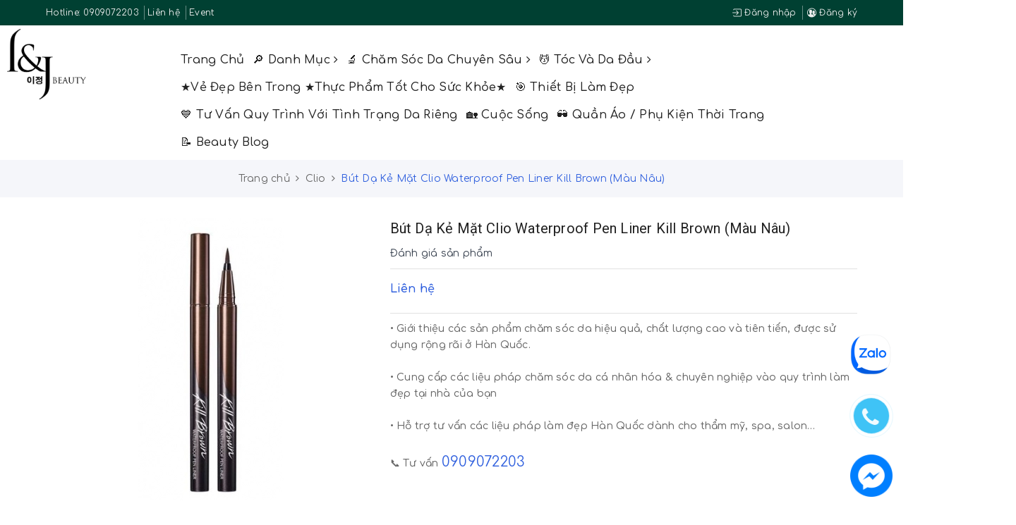

--- FILE ---
content_type: text/html; charset=utf-8
request_url: https://ljbeauty.vn/but-da-ke-mat-clio-waterproof-pen-liner-kill-brown-mau-nau
body_size: 21713
content:
<!DOCTYPE html>
<html lang="vi">
	<head>
		<meta charset="UTF-8" />
		<meta name="viewport" content="width=device-width, initial-scale=1, maximum-scale=1">	
		<meta name="format-detection" content="telephone=no">
		<title>
			Bút Dạ Kẻ Mặt Clio Waterproof Pen Liner Kill Brown (Màu Nâu)
			
			
			 | ljbeauty			
		</title>		
		<!-- ================= Page description ================== -->
		
		<meta name="description" content="Clio Waterproof Pen Liner Kill Black l&#224; b&#250;t dạ kẻ mắt waterproof chống lem chống thấm nước, chỉ với 1 lần kẻ cũng gi&#250;p đường kẻ trở n&#234;n sắc n&#233;t. Đầu dạ được thiết kế với độ đ&#224;n hồi cao gi&#250;p dễ d&#224;ng sử dụng v&#224; dễ d&#224;ng điều chỉnh độ đậm nhạt của đường kẻ, Với kết cấu ink-tank gi&#250;p đường kẻ được đều v&#224; li&#234;n tục, kh&#244;ng bị ">
		
		<meta property="fb:app_id" content="2165836990109986" />
		<!-- ================= Meta ================== -->
		<meta name="keywords" content="Bút Dạ Kẻ Mặt Clio Waterproof Pen Liner Kill Brown (Màu Nâu), Clio, Thương hiệu khác, Bút kẻ mắt, Make up, bút dạ, clio, kẻ mắt, waterproof pen liner kill black & kill brown, ljbeauty, ljbeauty.vn"/>		
		<link rel="canonical" href="https://ljbeauty.vn/but-da-ke-mat-clio-waterproof-pen-liner-kill-brown-mau-nau"/>
		<meta name='revisit-after' content='1 days' />
		<meta name="robots" content="noodp,index,follow" />
		<!-- ================= Favicon ================== -->
		
		<link rel="icon" href="//bizweb.dktcdn.net/100/348/188/themes/710876/assets/favicon.png?1767692324448" type="image/x-icon" />
		
		
<meta property="og:type" content="product">
<meta property="og:title" content="Bút Dạ Kẻ Mặt Clio Waterproof Pen Liner Kill Brown (Màu Nâu)">

<meta property="og:image" content="http://bizweb.dktcdn.net/thumb/grande/100/348/188/products/but-da-ke-mat-clio-waterproof-pen-liner-kill-black-kill-brown-lj-beauty-2.jpg?v=1558026124630">
<meta property="og:image:secure_url" content="https://bizweb.dktcdn.net/thumb/grande/100/348/188/products/but-da-ke-mat-clio-waterproof-pen-liner-kill-black-kill-brown-lj-beauty-2.jpg?v=1558026124630">

<meta property="og:image" content="http://bizweb.dktcdn.net/thumb/grande/100/348/188/products/but-da-ke-mat-clio-waterproof-pen-liner-kill-black-kill-brown-lj-beauty-3-d4107023-491e-4530-bcba-ad899a0910f4.jpg?v=1558026124630">
<meta property="og:image:secure_url" content="https://bizweb.dktcdn.net/thumb/grande/100/348/188/products/but-da-ke-mat-clio-waterproof-pen-liner-kill-black-kill-brown-lj-beauty-3-d4107023-491e-4530-bcba-ad899a0910f4.jpg?v=1558026124630">

<meta property="og:price:amount" content="310.000">
<meta property="og:price:currency" content="VND">

	<meta property="og:description" content="Clio Waterproof Pen Liner Kill Black là bút dạ kẻ mắt waterproof chống lem chống thấm nước, chỉ với 1 lần kẻ cũng giúp đường kẻ trở nên sắc nét. Đầu dạ được thiết kế với độ đàn hồi cao giúp dễ dàng sử dụng và dễ dàng điều chỉnh độ đậm nhạt của đường kẻ, Với kết cấu ink-tank giúp đường kẻ được đều và liên tục, không bị ">
	<meta property="og:url" content="https://ljbeauty.vn/but-da-ke-mat-clio-waterproof-pen-liner-kill-brown-mau-nau">
	<meta property="og:site_name" content="ljbeauty">		

		<link rel="preconnect" href="https://fonts.googleapis.com">
		<link rel="preconnect" href="https://fonts.gstatic.com" crossorigin>
		<link href="https://fonts.googleapis.com/css2?family=Comfortaa:wght@300;400;500;600;700&display=swap" rel="stylesheet">

		<link rel="stylesheet" href="https://maxcdn.bootstrapcdn.com/bootstrap/3.3.7/css/bootstrap.min.css" integrity="sha384-BVYiiSIFeK1dGmJRAkycuHAHRg32OmUcww7on3RYdg4Va+PmSTsz/K68vbdEjh4u" crossorigin="anonymous">
		<link href="//bizweb.dktcdn.net/100/348/188/themes/710876/assets/plugin.scss.css?1767692324448" rel="stylesheet" type="text/css" media="all" />							
		<link href="//bizweb.dktcdn.net/100/348/188/themes/710876/assets/base.scss.css?1767692324448" rel="stylesheet" type="text/css" media="all" />	
		<link href="//bizweb.dktcdn.net/100/348/188/themes/710876/assets/antclothes.scss.css?1767692324448" rel="stylesheet" type="text/css" media="all" />	
		<script src="//bizweb.dktcdn.net/100/348/188/themes/710876/assets/jquery-2.2.3.min.js?1767692324448" type="text/javascript"></script>
		<script src="//bizweb.dktcdn.net/100/348/188/themes/710876/assets/bootstrap-notify.js?1767692324448" type="text/javascript"></script>

		<link href="//bizweb.dktcdn.net/100/348/188/themes/710876/assets/edit.scss.css?1767692324448" rel="stylesheet" type="text/css" media="all" />	

		
		<script>
	var Bizweb = Bizweb || {};
	Bizweb.store = 'l-j-beauty.mysapo.net';
	Bizweb.id = 348188;
	Bizweb.theme = {"id":710876,"name":"Ant Clothes - Main","role":"main"};
	Bizweb.template = 'product';
	if(!Bizweb.fbEventId)  Bizweb.fbEventId = 'xxxxxxxx-xxxx-4xxx-yxxx-xxxxxxxxxxxx'.replace(/[xy]/g, function (c) {
	var r = Math.random() * 16 | 0, v = c == 'x' ? r : (r & 0x3 | 0x8);
				return v.toString(16);
			});		
</script>
<script>
	(function () {
		function asyncLoad() {
			var urls = ["//productreviews.sapoapps.vn/assets/js/productreviews.min.js?store=l-j-beauty.mysapo.net","//promotionpopup.sapoapps.vn/genscript/script.js?store=l-j-beauty.mysapo.net","https://googleshopping.sapoapps.vn/conversion-tracker/global-tag/3499.js?store=l-j-beauty.mysapo.net","https://googleshopping.sapoapps.vn/conversion-tracker/event-tag/3499.js?store=l-j-beauty.mysapo.net","//bwstatistics.sapoapps.vn/genscript/script.js?store=l-j-beauty.mysapo.net","https://productviewedhistory.sapoapps.vn/ProductViewed/ProductRecentScriptTags?store=l-j-beauty.mysapo.net","https://availablenotice.sapoapps.vn/scripts/ab_availablenotice_scripttag.min.js?store=l-j-beauty.mysapo.net","https://google-shopping.sapoapps.vn/conversion-tracker/global-tag/2999.js?store=l-j-beauty.mysapo.net","https://google-shopping.sapoapps.vn/conversion-tracker/event-tag/2999.js?store=l-j-beauty.mysapo.net","https://productbundles.sapoapps.vn/ProductBundleAsset/UpdateCartJavascript?store=l-j-beauty.mysapo.net","https://productsrecommend.sapoapps.vn/assets/js/script.js?store=l-j-beauty.mysapo.net"];
			for (var i = 0; i < urls.length; i++) {
				var s = document.createElement('script');
				s.type = 'text/javascript';
				s.async = true;
				s.src = urls[i];
				var x = document.getElementsByTagName('script')[0];
				x.parentNode.insertBefore(s, x);
			}
		};
		window.attachEvent ? window.attachEvent('onload', asyncLoad) : window.addEventListener('load', asyncLoad, false);
	})();
</script>


<script>
	window.BizwebAnalytics = window.BizwebAnalytics || {};
	window.BizwebAnalytics.meta = window.BizwebAnalytics.meta || {};
	window.BizwebAnalytics.meta.currency = 'VND';
	window.BizwebAnalytics.tracking_url = '/s';

	var meta = {};
	
	meta.product = {"id": 14530507, "vendor": "Clio", "name": "Bút Dạ Kẻ Mặt Clio Waterproof Pen Liner Kill Brown (Màu Nâu)",
	"type": "EYELINER", "price": 310000 };
	
	
	for (var attr in meta) {
	window.BizwebAnalytics.meta[attr] = meta[attr];
	}
</script>

	
		<script src="/dist/js/stats.min.js?v=96f2ff2"></script>
	



<!-- Global site tag (gtag.js) - Google Analytics -->
<script async src="https://www.googletagmanager.com/gtag/js?id=UA-127797260-1"></script>
<script>
  window.dataLayer = window.dataLayer || [];
  function gtag(){dataLayer.push(arguments);}
  gtag('js', new Date());

  gtag('config', 'UA-127797260-1');
</script>
<script>

	window.enabled_enhanced_ecommerce = false;

</script>

<script>

	try {
		
				gtag('event', 'view_item', {
					event_category: 'engagement',
					event_label: "Bút Dạ Kẻ Mặt Clio Waterproof Pen Liner Kill Brown (Màu Nâu)"
				});
		
	} catch(e) { console.error('UA script error', e);}
	

</script>






<script>
	var eventsListenerScript = document.createElement('script');
	eventsListenerScript.async = true;
	
	eventsListenerScript.src = "/dist/js/store_events_listener.min.js?v=1b795e9";
	
	document.getElementsByTagName('head')[0].appendChild(eventsListenerScript);
</script>





				
		<script>var ProductReviewsAppUtil=ProductReviewsAppUtil || {};</script>
		<link href="//bizweb.dktcdn.net/100/348/188/themes/710876/assets/tkn-style.css?1767692324448" rel="stylesheet" type="text/css" media="all" />
		<link href='https://instantsearch.sapoapps.vn/content/font-awesome/css/font-awesome.min.css' rel='stylesheet'>
		<script src="//bizweb.dktcdn.net/100/348/188/themes/710876/assets/tkn-util.js?1767692324448" type="text/javascript"></script>
		<link href="//bizweb.dktcdn.net/100/348/188/themes/710876/assets/appbulk-available-notice.css?1767692324448" rel="stylesheet" type="text/css" media="all" />
		<script async src="https://pagead2.googlesyndication.com/pagead/js/adsbygoogle.js?client=ca-pub-6706616472959084"
				crossorigin="anonymous"></script>
	</head>
	<body>	
		<!-- Main content -->
		<header class="header">
	<div class="top-link header-link hidden-sm hidden-xs clearfix"> 
		<div class="container">
			<div class="row">
				<div class="col-md-6 col-xs-12">
					<div class="header-static">
						<ul>
							
							<li>
								
								Hotline: <a href="tel:0909072203" title="0909072203">0909072203</a>
								
							</li>
							
							
							<li>
								<a href="/lien-he" title="Liên hệ">Liên hệ</a>
							</li>
							
							
							<li>
								<a href="/event" title="Event">Event</a>
							</li>
							
						</ul>
					</div> 
				</div>
				<div class="col-md-6 col-xs-12 right"> 
					<div class="top-link-dropdown">
						<ul class="header links">
							
							<li><a href="/account/login" title="Đăng nhập"><i class="ion ion-ios-log-in"></i> Đăng nhập</a></li>
							<li><a href="/account/register" title="Đăng ký"><i class="ion ion-ios-contacts"></i> Đăng ký</a></li>
							
						</ul>
					</div>
				</div>
			</div> 
		</div> 
	</div>
	<div class="header-main">
		<div class="container">
			<div class="row">
				<div class="col-lg-2 col-md-2 col-100-h">
					<button type="button" class="navbar-toggle collapsed visible-sm visible-xs" id="trigger-mobile">
						<span class="sr-only">Toggle navigation</span>
						<span class="icon-bar"></span>
						<span class="icon-bar"></span>
						<span class="icon-bar"></span>
					</button>
					<div class="logo">
						<a href="/" class="logo-wrapper" title="ljbeauty">					
							<img src="//bizweb.dktcdn.net/100/348/188/themes/710876/assets/loader.svg?1767692324448" data-lazyload="//bizweb.dktcdn.net/100/348/188/themes/710876/assets/logo.png?1767692324448" alt="logo ljbeauty" />					
						</a>						
					</div>
				</div>
				<div class="col-lg-8 col-md-8 fix-header-kc hidden-sm hidden-xs">
					<nav>
	<ul id="nav" class="nav">
		
		
		
		
		<li class="nav-item "><a class="nav-link" href="/" title="Trang chủ">Trang chủ</a></li>
		
		
		
		
		
		<li class="nav-item ">
			<a href="/danh-muc" class="nav-link" title="🔎 Danh mục">🔎 Danh mục <i class="fa fa-angle-right" data-toggle="dropdown"></i></a>			
						
			<ul class="dropdown-menu">
				
				
				<li class="nav-item-lv2">
					<a class="nav-link" href="/cleansing-peeling" title="Làm sạch da & Tẩy tế bào chết">Làm sạch da & Tẩy tế bào chết</a>
				</li>
				
				
				
				<li class="nav-item-lv2">
					<a class="nav-link" href="/skin-toner" title="Skin & Toner">Skin & Toner</a>
				</li>
				
				
				
				<li class="nav-item-lv2">
					<a class="nav-link" href="/serum-ampoule" title="Essence / Serum / Ampoule">Essence / Serum / Ampoule</a>
				</li>
				
				
				
				<li class="nav-item-lv2">
					<a class="nav-link" href="/cream-lotion" title="Cream & Lotion">Cream & Lotion</a>
				</li>
				
				
				
				<li class="nav-item-lv2">
					<a class="nav-link" href="/eye-cream" title="Eye Cream">Eye Cream</a>
				</li>
				
				
				
				<li class="nav-item-lv2">
					<a class="nav-link" href="/sunblock-sun-cushion" title="Sunblock / Sun Cushion">Sunblock / Sun Cushion</a>
				</li>
				
				
				
				<li class="nav-item-lv2">
					<a class="nav-link" href="/makeup-foundation" title="Makeup / Foundation">Makeup / Foundation</a>
				</li>
				
				
				
				<li class="nav-item-lv2">
					<a class="nav-link" href="/xit-khoang-mist" title="Xịt khoáng / Mist">Xịt khoáng / Mist</a>
				</li>
				
				
				
				<li class="nav-item-lv2">
					<a class="nav-link" href="/mat-na-tri-lieu" title="Mặt nạ (trị liệu) / Mask & Pack">Mặt nạ (trị liệu) / Mask & Pack</a>
				</li>
				
				
				
				<li class="nav-item-lv2">
					<a class="nav-link" href="/gel-lam-diu-da" title="Gel làm dịu da">Gel làm dịu da</a>
				</li>
				
				
				
				<li class="nav-item-lv2">
					<a class="nav-link" href="/spot-care" title="Spot Care">Spot Care</a>
				</li>
				
				
				
				<li class="nav-item-lv2">
					<a class="nav-link" href="/lip-care" title="Lip Care">Lip Care</a>
				</li>
				
				
				
				<li class="nav-item-lv2">
					<a class="nav-link" href="/tinh-dau" title="Tinh dầu dưỡng mặt, body">Tinh dầu dưỡng mặt, body</a>
				</li>
				
				
				
				<li class="nav-item-lv2">
					<a class="nav-link" href="/gel-massage-1" title="Massage Cream / Gel mát xa máy làm đẹp">Massage Cream / Gel mát xa máy làm đẹp</a>
				</li>
				
				
				
				<li class="nav-item-lv2">
					<a class="nav-link" href="/aesthetic-haircare" title="Hair Care">Hair Care</a>
				</li>
				
				
				
				<li class="nav-item-lv2">
					<a class="nav-link" href="/thiet-bi-lam-dep" title="Thiết bị làm đẹp">Thiết bị làm đẹp</a>
				</li>
				
				

			</ul>
			
		</li>
		
		
		
		
		
		<li class="nav-item ">
			<a href="/aesthetic-care" class="nav-link" title="🔬 Chăm sóc da chuyên sâu">🔬 Chăm sóc da chuyên sâu <i class="fa fa-angle-right" data-toggle="dropdown"></i></a>			
						
			<ul class="dropdown-menu">
				
				
				<li class="nav-item-lv2">
					<a class="nav-link" href="/kiem-soat-mun-dau-den" title="Kiểm soát mụn đầu đen">Kiểm soát mụn đầu đen</a>
				</li>
				
				
				
				<li class="nav-item-lv2">
					<a class="nav-link" href="/se-khit-lo-chan-long-do-dan-hoi-cham-soc-lo-chan-long" title="Se khít lỗ chân lông, độ đàn hồi, chăm sóc lỗ chân lông">Se khít lỗ chân lông, độ đàn hồi, chăm sóc lỗ chân lông</a>
				</li>
				
				
				
				<li class="nav-item-lv2">
					<a class="nav-link" href="/dong-tri-mun-chuyen-sau" title="Mụn trứng cá và viêm">Mụn trứng cá và viêm</a>
				</li>
				
				
				
				<li class="nav-item-lv2">
					<a class="nav-link" href="/nep-nhan-do-dan-hoi-lam-trang-cham-soc-chong-lao-hoa" title="Nếp nhăn, độ đàn hồi, làm trắng, chăm sóc chống lão hóa">Nếp nhăn, độ đàn hồi, làm trắng, chăm sóc chống lão hóa</a>
				</li>
				
				
				
				<li class="nav-item-lv2">
					<a class="nav-link" href="/tan-nhang-nam-vet-tham-tang-sac-to-cham-soc-lam-trang" title="Tàn nhang, nám, vết thâm, tăng sắc tố, chăm sóc làm trắng">Tàn nhang, nám, vết thâm, tăng sắc tố, chăm sóc làm trắng</a>
				</li>
				
				
				
				<li class="nav-item-lv2">
					<a class="nav-link" href="/lam-diu-da-giam-man-do-nhay-cam-tang-cuong-mao-mach" title="Làm dịu da, giảm mẫn đỏ, nhạy cảm, tăng cường mao mạch">Làm dịu da, giảm mẫn đỏ, nhạy cảm, tăng cường mao mạch</a>
				</li>
				
				
				
				<li class="nav-item-lv2">
					<a class="nav-link" href="/tai-tao-va-phuc-hoi-da-sau-ton-thuong-da-cham-soc-sau-treatment-sau-peel-da-sau-laser-postcare-aftercare" title="Tái tạo và phục hồi da sau tổn thưởng da, chăm sóc sau treatment, sau peel da, sau laser, (Postcare, Aftercare)">Tái tạo và phục hồi da sau tổn thưởng da, chăm sóc sau treatment, sau peel da, sau laser, (Postcare, Aftercare)</a>
				</li>
				
				
				
				<li class="nav-item-lv2">
					<a class="nav-link" href="/chong-nang-nang-tong-kem-tai-tao-da-bb-chong-tia-uv-ngan-ton-thuong-sau-treatment-1" title="Chống nắng, nâng tông, Kem tái tạo da BB chống tia UV, ngăn tổn thương sau treatment">Chống nắng, nâng tông, Kem tái tạo da BB chống tia UV, ngăn tổn thương sau treatment</a>
				</li>
				
				
				
				<li class="nav-item-lv2">
					<a class="nav-link" href="/kho-va-bong-troc-duong-am-chuyen-sau-va-phuc-hoi-da-nhanh-chong" title="Khô và bong tróc (dưỡng ẩm chuyên sâu và phục hồi da nhanh chóng)">Khô và bong tróc (dưỡng ẩm chuyên sâu và phục hồi da nhanh chóng)</a>
				</li>
				
				
				
				<li class="nav-item-lv2">
					<a class="nav-link" href="/giam-bong-mat-va-quang-tham" title="Giảm bọng mắt và quầng thâm">Giảm bọng mắt và quầng thâm</a>
				</li>
				
				

			</ul>
			
		</li>
		
		
		
		
		
		<li class="nav-item ">
			<a href="/aesthetic-haircare" class="nav-link" title="💆 Tóc và da đầu">💆 Tóc và da đầu <i class="fa fa-angle-right" data-toggle="dropdown"></i></a>			
						
			<ul class="dropdown-menu">
				
				
				<li class="nav-item-lv2">
					<a class="nav-link" href="/rung-toc-va-cham-soc-da-dau-1" title="Rụng tóc và chăm sóc da đầu">Rụng tóc và chăm sóc da đầu</a>
				</li>
				
				
				
				<li class="nav-item-lv2">
					<a class="nav-link" href="/cai-thien-trieu-chung-da-dau-gau-ngua-viem-tiet-dau-qua-muc" title="Cải thiện triệu chứng da đầu (gàu, ngứa, viêm tiết dầu quá mức)">Cải thiện triệu chứng da đầu (gàu, ngứa, viêm tiết dầu quá mức)</a>
				</li>
				
				
				
				<li class="nav-item-lv2">
					<a class="nav-link" href="/xit-moc-toc-tinh-chat-da-dau-chuyen-sau" title="Xịt mọc tóc, giảm rụng, dinh dưỡng da đầu">Xịt mọc tóc, giảm rụng, dinh dưỡng da đầu</a>
				</li>
				
				
				
				<li class="nav-item-lv2">
					<a class="nav-link" href="/ho-tro-moc-toc-giam-rung-cham-soc-ben-trong" title="Viên uống hỗ trợ mọc tóc giảm rụng dinh dưỡng (vẻ đẹp bên trong)">Viên uống hỗ trợ mọc tóc giảm rụng dinh dưỡng (vẻ đẹp bên trong)</a>
				</li>
				
				

			</ul>
			
		</li>
		
		
		
		
		
		<li class="nav-item "><a class="nav-link" href="/suc-khoe" title="★Vẻ đẹp bên trong ★Thực phẩm tốt cho sức khỏe★">★Vẻ đẹp bên trong ★Thực phẩm tốt cho sức khỏe★</a></li>
		
		
		
		
		
		<li class="nav-item "><a class="nav-link" href="/thiet-bi" title="🎯 Thiết bị làm đẹp">🎯 Thiết bị làm đẹp</a></li>
		
		
		
		
		
		<li class="nav-item "><a class="nav-link" href="/tu-van-quy-trinh-ca-nhan-hoa-1-1" title="💙 Tư vấn quy trình với tình trạng da riêng">💙 Tư vấn quy trình với tình trạng da riêng</a></li>
		
		
		
		
		
		<li class="nav-item "><a class="nav-link" href="/cham-soc-doi-song" title="🏡 Cuộc sống">🏡 Cuộc sống</a></li>
		
		
		
		
		
		<li class="nav-item "><a class="nav-link" href="/korean-fashion-trend-xu-huong-thoi-trang-phong-cach-han-quoc" title="🕶️ Quần áo / Phụ kiện thời trang">🕶️ Quần áo / Phụ kiện thời trang</a></li>
		
		
		
		
		
		<li class="nav-item "><a class="nav-link" href="/kien-thuc-da" title="📝 Beauty Blog">📝 Beauty Blog</a></li>
		
		
	</ul>	
</nav>
				</div>
				<div class="col-lg-2 col-md-2 fix-header-kc text-right">
					<div class="list-search">
						<div class="mobile-search hidden-sm hidden-xs">
							<i class="ion ion-ios-search"></i>
						</div>
						<div class="top-categories-search-main">
							<div class="top-categories-search">
								<div class="search_form">
									<form class="input-group search-bar search_form has-validation-callback" action="/search" method="get" role="search">		
										<input type="search" name="query" value="" placeholder="Tìm kiếm..." class="input-group-field st-default-search-input search-text" autocomplete="off">
										<span class="input-group-btn">
											<button class="btn icon-fallback-text">
												<i class="fa fa-search"></i>
											</button>
										</span>
									</form>
								</div>
							</div>
						</div>
					</div>
				</div>
			</div>
		</div>
	</div>
</header>
		


	 
		 
	 


<script>
	 $( document ).ready(function() {
		 setTimeout(fix_variants, 1000); });
	 function fix_variants(){ 
		 
			 
		 
	 }
	 jQuery('.single-option-selector').trigger('change');
	 var currentProduct = {"id":14530507,"name":"Bút Dạ Kẻ Mặt Clio Waterproof Pen Liner Kill Brown (Màu Nâu)","alias":"but-da-ke-mat-clio-waterproof-pen-liner-kill-brown-mau-nau","vendor":"Clio","type":"EYELINER","content":"<p>Clio Waterproof Pen Liner Kill Black là bút dạ kẻ mắt waterproof chống lem chống thấm nước, chỉ với 1 lần kẻ cũng giúp đường kẻ trở nên sắc nét. Đầu dạ được thiết kế với độ đàn hồi cao giúp dễ dàng sử dụng và dễ dàng điều chỉnh độ đậm nhạt của đường kẻ, Với kết cấu ink-tank giúp đường kẻ được đều và liên tục, không bị đứt quãng hay vón cục. &nbsp;Duy trì đường kẻ trong thời gian dài với khả năng chống thấm nước và mồ hôi cao</p>\n<p>Có sẵn 2 màu: đen và nâu.</p>\n<p><strong>CÔNG DỤNG</strong></p>\n<p>Cho đường viền mắt sắc nét, tự nhiên, bền màu</p>\n<p><strong>HƯỚNG DẪN SỬ DỤNG</strong></p>\n<p>Vẽ trực tiếp bút dạ lên đường viền mắt theo ý thích<br />\nBảo quản đầu dạ bằng cách lau bằng bông tẩy trang có thấm một chút dung dịch tẩy trang mắt môi hoặc tráng qua nước ấm sau đó dùng bông tẩy trang thấm sạch sau khi sử dụng.</p>\n<p style=\"text-align: center;\">&nbsp;</p>","summary":"<p>Clio Waterproof Pen Liner Kill Black là bút dạ kẻ mắt waterproof chống lem chống thấm nước, chỉ với 1 lần kẻ cũng giúp đường kẻ trở nên sắc nét.</p>","template_layout":null,"available":true,"tags":["bút dạ","clio","kẻ mắt","waterproof pen liner kill black & kill brown"],"price":310000.0000,"price_min":310000.0000,"price_max":310000.0000,"price_varies":false,"compare_at_price":0.0000,"compare_at_price_min":0.0000,"compare_at_price_max":0.0000,"compare_at_price_varies":false,"variants":[{"id":43019209,"barcode":"8809544393454","sku":"8809544393454","unit":null,"title":"Default Title","options":["Default Title"],"option1":"Default Title","option2":null,"option3":null,"available":true,"taxable":false,"price":310000.0000,"compare_at_price":0.0000,"inventory_management":"bizweb","inventory_policy":"continue","inventory_quantity":-2,"weight_unit":"g","weight":10,"requires_shipping":false,"image":{"src":"https://bizweb.dktcdn.net/100/348/188/products/but-da-ke-mat-clio-waterproof-pen-liner-kill-black-kill-brown-lj-beauty-2.jpg?v=1558026124630"}}],"featured_image":{"src":"https://bizweb.dktcdn.net/100/348/188/products/but-da-ke-mat-clio-waterproof-pen-liner-kill-black-kill-brown-lj-beauty-2.jpg?v=1558026124630"},"images":[{"src":"https://bizweb.dktcdn.net/100/348/188/products/but-da-ke-mat-clio-waterproof-pen-liner-kill-black-kill-brown-lj-beauty-2.jpg?v=1558026124630"},{"src":"https://bizweb.dktcdn.net/100/348/188/products/but-da-ke-mat-clio-waterproof-pen-liner-kill-black-kill-brown-lj-beauty-3-d4107023-491e-4530-bcba-ad899a0910f4.jpg?v=1558026124630"}],"options":["Title"],"created_on":"2019-05-17T00:01:23","modified_on":"2022-08-23T21:35:53","published_on":"2021-03-17T13:28:05"};
</script>
 



















<section class="bread-crumb margin-bottom-30">
	<div class="container">
		<div class="row">
			<div class="col-xs-12">
				<ul class="breadcrumb" itemscope itemtype="http://data-vocabulary.org/Breadcrumb">					
					<li class="home">
						<a itemprop="url" href="/" title="Trang chủ"><span itemprop="title">Trang chủ</span></a>						
						<span><i class="fa fa-angle-right"></i></span>
					</li>
					
					
					<li>
						<a itemprop="url" href="/clio" title="Clio"><span itemprop="title">Clio</span></a>						
						<span><i class="fa fa-angle-right"></i></span>
					</li>
					
					<li ><strong><span itemprop="title">B&#250;t Dạ Kẻ Mặt Clio Waterproof Pen Liner Kill Brown (M&#224;u N&#226;u)</span></strong><li>
					
				</ul>
			</div>
		</div>
	</div>
</section>
<section class="product product-fpt-with-stick-nav" itemscope itemtype="http://schema.org/Product">	
	<meta itemprop="url" content="//ljbeauty.vn/but-da-ke-mat-clio-waterproof-pen-liner-kill-brown-mau-nau">
	<meta itemprop="image" content="//bizweb.dktcdn.net/thumb/grande/100/348/188/products/but-da-ke-mat-clio-waterproof-pen-liner-kill-black-kill-brown-lj-beauty-2.jpg?v=1558026124630">
	<meta itemprop="description" content="Clio Waterproof Pen Liner Kill Black là bút dạ kẻ mắt waterproof chống lem chống thấm nước, chỉ với 1 lần kẻ cũng giúp đường kẻ trở nên sắc nét.">
	<meta itemprop="name" content="B&#250;t Dạ Kẻ Mặt Clio Waterproof Pen Liner Kill Brown (M&#224;u N&#226;u)">
	<div class="container">
		<div class="row">
			<div class="col-lg-12 col-md-12 details-product">
				<div class="row product-bottom">
					<div class="clearfix padding-bottom-10">
						<div class="col-xs-12 col-sm-6 col-lg-5 col-md-6">
							<div class="relative product-image-block ">
								<div class="large-image">
									<a href="//bizweb.dktcdn.net/thumb/1024x1024/100/348/188/products/but-da-ke-mat-clio-waterproof-pen-liner-kill-black-kill-brown-lj-beauty-2.jpg?v=1558026124630" data-rel="prettyPhoto[product-gallery]" class="large_image_url" title="B&#250;t Dạ Kẻ Mặt Clio Waterproof Pen Liner Kill Brown (M&#224;u N&#226;u)">
										<img id="zoom_01" src="//bizweb.dktcdn.net/thumb/1024x1024/100/348/188/products/but-da-ke-mat-clio-waterproof-pen-liner-kill-black-kill-brown-lj-beauty-2.jpg?v=1558026124630" alt="B&#250;t Dạ Kẻ Mặt Clio Waterproof Pen Liner Kill Brown (M&#224;u N&#226;u)" class="img-responsive center-block">
									</a>							
									<div class="hidden">
										
										<div class="item">
											<a href="https://bizweb.dktcdn.net/100/348/188/products/but-da-ke-mat-clio-waterproof-pen-liner-kill-black-kill-brown-lj-beauty-2.jpg?v=1558026124630" data-image="https://bizweb.dktcdn.net/100/348/188/products/but-da-ke-mat-clio-waterproof-pen-liner-kill-black-kill-brown-lj-beauty-2.jpg?v=1558026124630" data-zoom-image="https://bizweb.dktcdn.net/100/348/188/products/but-da-ke-mat-clio-waterproof-pen-liner-kill-black-kill-brown-lj-beauty-2.jpg?v=1558026124630" data-rel="prettyPhoto[product-gallery]" title="B&#250;t Dạ Kẻ Mặt Clio Waterproof Pen Liner Kill Brown (M&#224;u N&#226;u)">										
											</a>
										</div>	
										
										<div class="item">
											<a href="https://bizweb.dktcdn.net/100/348/188/products/but-da-ke-mat-clio-waterproof-pen-liner-kill-black-kill-brown-lj-beauty-3-d4107023-491e-4530-bcba-ad899a0910f4.jpg?v=1558026124630" data-image="https://bizweb.dktcdn.net/100/348/188/products/but-da-ke-mat-clio-waterproof-pen-liner-kill-black-kill-brown-lj-beauty-3-d4107023-491e-4530-bcba-ad899a0910f4.jpg?v=1558026124630" data-zoom-image="https://bizweb.dktcdn.net/100/348/188/products/but-da-ke-mat-clio-waterproof-pen-liner-kill-black-kill-brown-lj-beauty-3-d4107023-491e-4530-bcba-ad899a0910f4.jpg?v=1558026124630" data-rel="prettyPhoto[product-gallery]" title="B&#250;t Dạ Kẻ Mặt Clio Waterproof Pen Liner Kill Brown (M&#224;u N&#226;u)">										
											</a>
										</div>	
										
									</div>
								</div>	
								
								<div id="gallery_01" class="owl-carousel owl-theme thumbnail-product margin-top-15" data-md-items="4" data-sm-items="4" data-xs-items="4" data-xss-items="3" data-margin="10" data-nav="true">
									
									<div class="item">
										<a class="thumb-link" href="javascript:void(0);" data-image="https://bizweb.dktcdn.net/100/348/188/products/but-da-ke-mat-clio-waterproof-pen-liner-kill-black-kill-brown-lj-beauty-2.jpg?v=1558026124630" data-zoom-image="//bizweb.dktcdn.net/thumb/1024x1024/100/348/188/products/but-da-ke-mat-clio-waterproof-pen-liner-kill-black-kill-brown-lj-beauty-2.jpg?v=1558026124630" title="B&#250;t Dạ Kẻ Mặt Clio Waterproof Pen Liner Kill Brown (M&#224;u N&#226;u)">
											<img  src="//bizweb.dktcdn.net/thumb/medium/100/348/188/products/but-da-ke-mat-clio-waterproof-pen-liner-kill-black-kill-brown-lj-beauty-2.jpg?v=1558026124630" alt="B&#250;t Dạ Kẻ Mặt Clio Waterproof Pen Liner Kill Brown (M&#224;u N&#226;u)" data-image="https://bizweb.dktcdn.net/100/348/188/products/but-da-ke-mat-clio-waterproof-pen-liner-kill-black-kill-brown-lj-beauty-2.jpg?v=1558026124630">
										</a>
									</div>
									
									<div class="item">
										<a class="thumb-link" href="javascript:void(0);" data-image="https://bizweb.dktcdn.net/100/348/188/products/but-da-ke-mat-clio-waterproof-pen-liner-kill-black-kill-brown-lj-beauty-3-d4107023-491e-4530-bcba-ad899a0910f4.jpg?v=1558026124630" data-zoom-image="//bizweb.dktcdn.net/thumb/1024x1024/100/348/188/products/but-da-ke-mat-clio-waterproof-pen-liner-kill-black-kill-brown-lj-beauty-3-d4107023-491e-4530-bcba-ad899a0910f4.jpg?v=1558026124630" title="B&#250;t Dạ Kẻ Mặt Clio Waterproof Pen Liner Kill Brown (M&#224;u N&#226;u)">
											<img  src="//bizweb.dktcdn.net/thumb/medium/100/348/188/products/but-da-ke-mat-clio-waterproof-pen-liner-kill-black-kill-brown-lj-beauty-3-d4107023-491e-4530-bcba-ad899a0910f4.jpg?v=1558026124630" alt="B&#250;t Dạ Kẻ Mặt Clio Waterproof Pen Liner Kill Brown (M&#224;u N&#226;u)" data-image="https://bizweb.dktcdn.net/100/348/188/products/but-da-ke-mat-clio-waterproof-pen-liner-kill-black-kill-brown-lj-beauty-3-d4107023-491e-4530-bcba-ad899a0910f4.jpg?v=1558026124630">
										</a>
									</div>
									
								</div>
								
								
							</div>
						</div>
						<div class="col-xs-12 col-sm-6 col-lg-7 col-md-6 details-pro">
							<div class="product-top clearfix">
								<h1 class="title-head">B&#250;t Dạ Kẻ Mặt Clio Waterproof Pen Liner Kill Brown (M&#224;u N&#226;u)</h1>
								
								<div class="panel-product-line panel-product-rating clearfix">
									<div class="bizweb-product-reviews-badge" data-id="14530507"></div>
									<div class="iddanhgia" onclick="scrollToxx();">
										<span>Đánh giá sản phẩm</span>
									</div>
								</div>
								
							</div>
							<div class="row">
								<div class="col-lg-12">
									<div itemprop="offers" itemscope="" itemtype="http://schema.org/Offer">


										
										
										
										
										
										
										
										
										
										
										
										
										<div class="price-box clearfix">

											<div class="special-price">
												<span class="price product-price-1" style="font-size: 16px;font-weight: 600;color: #3060de;">Liên hệ </span>
												<meta itemprop="price" content="0">
												<meta itemprop="priceCurrency" content="VND">
											</div>
										</div>
										








										
									</div>
									
									<div class="form-product">
										<form enctype="multipart/form-data" id="add-to-cart-form" action="/cart/add" method="post" class="form-inline">
											
											<div class="box-variant clearfix  hidden ">
												
												<input type="hidden" name="variantId" value="43019209" />
												
											</div>
											
										</form>
									</div>
									
								</div>
							</div>
							<div class="clearfix"></div>
							
							<div class="clearfix"></div>
							<div class="call-and-payment">
								<div class="hotline_product">
									
									• Giới thiệu các sản phẩm chăm sóc da hiệu quả, chất lượng cao và tiên tiến, được sử dụng rộng rãi ở Hàn Quốc. 
<br>
<br> • Cung cấp các liệu pháp chăm sóc da cá nhân hóa & chuyên nghiệp vào quy trình làm đẹp tại nhà của bạn
<br>
<br> • Hỗ trợ tư vấn các liệu pháp làm đẹp Hàn Quốc dành cho thẩm mỹ, spa, salon…
<br>
<br>
📞 Tư vấn <a href="tel:0909072203" title="0909072203">0909072203</a>
									
								</div>
								<div class="payment_product hidden">
									<span class="payment_product_text">Chấp nhận thanh toán bằng: </span>
									<img src="//bizweb.dktcdn.net/100/348/188/themes/710876/assets/payment-1.svg?1767692324448" alt="ljbeauty" />
									<img src="//bizweb.dktcdn.net/100/348/188/themes/710876/assets/payment-2.svg?1767692324448" alt="ljbeauty" />
									<img src="//bizweb.dktcdn.net/100/348/188/themes/710876/assets/payment-3.svg?1767692324448" alt="ljbeauty" />
								</div>
							</div>
							
						</div>
					</div>
				</div>
				<div class="row margin-top-10">
					<div class="col-md-9">
						<div class="product-tab e-tabs padding-bottom-10">		
							<div class="border-ghghg margin-bottom-20">
								<ul class="tabs tabs-title clearfix">	
									
									<li class="tab-link" data-tab="tab-1">
										<h3><span>Giới thiệu</span></h3>
									</li>																	
									
									
									
									<li class="tab-link" data-tab="tab-4">
										<h3><span>Đánh giá</span></h3>
									</li>
								</ul>																									
							</div>
							
							<div id="tab-1" class="tab-content">
								<div class="rte">
									
									
									<p>Clio Waterproof Pen Liner Kill Black là bút dạ kẻ mắt waterproof chống lem chống thấm nước, chỉ với 1 lần kẻ cũng giúp đường kẻ trở nên sắc nét. Đầu dạ được thiết kế với độ đàn hồi cao giúp dễ dàng sử dụng và dễ dàng điều chỉnh độ đậm nhạt của đường kẻ, Với kết cấu ink-tank giúp đường kẻ được đều và liên tục, không bị đứt quãng hay vón cục. &nbsp;Duy trì đường kẻ trong thời gian dài với khả năng chống thấm nước và mồ hôi cao</p>
<p>Có sẵn 2 màu: đen và nâu.</p>
<p><strong>CÔNG DỤNG</strong></p>
<p>Cho đường viền mắt sắc nét, tự nhiên, bền màu</p>
<p><strong>HƯỚNG DẪN SỬ DỤNG</strong></p>
<p>Vẽ trực tiếp bút dạ lên đường viền mắt theo ý thích<br />
Bảo quản đầu dạ bằng cách lau bằng bông tẩy trang có thấm một chút dung dịch tẩy trang mắt môi hoặc tráng qua nước ấm sau đó dùng bông tẩy trang thấm sạch sau khi sử dụng.</p>
<p style="text-align: center;">&nbsp;</p>
									
								</div>
							</div>	
							
							
							
							<div id="tab-4" class="tab-content">
								<div id="bizweb-product-reviews" class="bizweb-product-reviews" data-id="14530507">
    
</div>
							</div>

						</div>
						<div id="fb-root"></div>
						<script async defer crossorigin="anonymous" src="https://connect.facebook.net/vi_VN/sdk.js#xfbml=1&version=v3.3"></script>
						<div class="fb-comments" data-href="https://ljbeauty.vn//but-da-ke-mat-clio-waterproof-pen-liner-kill-brown-mau-nau" data-width="100%" data-numposts="5"></div>

					</div>
					<div class="col-md-3">
						<div class="right_module">
							
						</div>
					</div>
				</div>
			</div>
		</div>
		
		
	</div>
</section>
<script> 
	var product = {"id":14530507,"name":"Bút Dạ Kẻ Mặt Clio Waterproof Pen Liner Kill Brown (Màu Nâu)","alias":"but-da-ke-mat-clio-waterproof-pen-liner-kill-brown-mau-nau","vendor":"Clio","type":"EYELINER","content":"<p>Clio Waterproof Pen Liner Kill Black là bút dạ kẻ mắt waterproof chống lem chống thấm nước, chỉ với 1 lần kẻ cũng giúp đường kẻ trở nên sắc nét. Đầu dạ được thiết kế với độ đàn hồi cao giúp dễ dàng sử dụng và dễ dàng điều chỉnh độ đậm nhạt của đường kẻ, Với kết cấu ink-tank giúp đường kẻ được đều và liên tục, không bị đứt quãng hay vón cục. &nbsp;Duy trì đường kẻ trong thời gian dài với khả năng chống thấm nước và mồ hôi cao</p>\n<p>Có sẵn 2 màu: đen và nâu.</p>\n<p><strong>CÔNG DỤNG</strong></p>\n<p>Cho đường viền mắt sắc nét, tự nhiên, bền màu</p>\n<p><strong>HƯỚNG DẪN SỬ DỤNG</strong></p>\n<p>Vẽ trực tiếp bút dạ lên đường viền mắt theo ý thích<br />\nBảo quản đầu dạ bằng cách lau bằng bông tẩy trang có thấm một chút dung dịch tẩy trang mắt môi hoặc tráng qua nước ấm sau đó dùng bông tẩy trang thấm sạch sau khi sử dụng.</p>\n<p style=\"text-align: center;\">&nbsp;</p>","summary":"<p>Clio Waterproof Pen Liner Kill Black là bút dạ kẻ mắt waterproof chống lem chống thấm nước, chỉ với 1 lần kẻ cũng giúp đường kẻ trở nên sắc nét.</p>","template_layout":null,"available":true,"tags":["bút dạ","clio","kẻ mắt","waterproof pen liner kill black & kill brown"],"price":310000.0000,"price_min":310000.0000,"price_max":310000.0000,"price_varies":false,"compare_at_price":0.0000,"compare_at_price_min":0.0000,"compare_at_price_max":0.0000,"compare_at_price_varies":false,"variants":[{"id":43019209,"barcode":"8809544393454","sku":"8809544393454","unit":null,"title":"Default Title","options":["Default Title"],"option1":"Default Title","option2":null,"option3":null,"available":true,"taxable":false,"price":310000.0000,"compare_at_price":0.0000,"inventory_management":"bizweb","inventory_policy":"continue","inventory_quantity":-2,"weight_unit":"g","weight":10,"requires_shipping":false,"image":{"src":"https://bizweb.dktcdn.net/100/348/188/products/but-da-ke-mat-clio-waterproof-pen-liner-kill-black-kill-brown-lj-beauty-2.jpg?v=1558026124630"}}],"featured_image":{"src":"https://bizweb.dktcdn.net/100/348/188/products/but-da-ke-mat-clio-waterproof-pen-liner-kill-black-kill-brown-lj-beauty-2.jpg?v=1558026124630"},"images":[{"src":"https://bizweb.dktcdn.net/100/348/188/products/but-da-ke-mat-clio-waterproof-pen-liner-kill-black-kill-brown-lj-beauty-2.jpg?v=1558026124630"},{"src":"https://bizweb.dktcdn.net/100/348/188/products/but-da-ke-mat-clio-waterproof-pen-liner-kill-black-kill-brown-lj-beauty-3-d4107023-491e-4530-bcba-ad899a0910f4.jpg?v=1558026124630"}],"options":["Title"],"created_on":"2019-05-17T00:01:23","modified_on":"2022-08-23T21:35:53","published_on":"2021-03-17T13:28:05"};
	var variantsize = false;
	var alias = 'but-da-ke-mat-clio-waterproof-pen-liner-kill-brown-mau-nau';
	var getLimit = 10;
	var productOptionsSize = 1;
	var selectCallback = function(variant, selector) {
		if (variant) {

			var form = jQuery('#' + selector.domIdPrefix).closest('form');

			for (var i=0,length=variant.options.length; i<length; i++) {

				var radioButton = form.find('.swatch[data-option-index="' + i + '"] :radio[value="' + variant.options[i] +'"]');
				if (radioButton.size()) {
					radioButton.get(0).checked = true;
				}
			}
		}
		var addToCart = jQuery('.form-product .btn-cart'),
			baraddToCart = jQuery('.productAnchor_horizonalNavs .product_info_buttons .btn-buy-now-click'),
			form = jQuery('.form-product .form-group'),
			barform = jQuery('#top-tabs-info'),
			productPrice = jQuery('.details-pro .special-price .product-price'),
			barproductPrice = jQuery('.productAnchor_horizonalNavs .product_info_price_value .product_info_price_value-final'),
			qty = jQuery('.inventory_quantity .a-stock'),
			comparePrice = jQuery('.details-pro .old-price .product-price-old'),
			comparePriceText = jQuery('.details-pro .old-price'),
			savePrice = jQuery('.details-pro .save-price .product-price-save'),
			savePriceText = jQuery('.details-pro .save-price'),
			qtyBtn = jQuery('.form-product .form-group .custom-btn-number'),
			BtnSold = jQuery('.form-product .form-group .btn-mua'),
			product_sku = jQuery('.details-product .sku-product .variant-sku'),
			max = jQuery('.form-product .form-group .qty'),
			comboprice = jQuery('.combo-shopping .current .variant_price span'),
			inputcomboprice = jQuery('.combo-shopping .current .combo-checkbox'),
			inputcomboprice2 = jQuery('.combo-shopping .current .variant_price [name="variant_price"]'),
			qtycomboprice = jQuery('.combo-shopping .current .variant_price [name="quantity"]'),
			variantcomboprice = jQuery('.combo-shopping .current .variant_price [name="variantId"]');
		variantcomboprice.val($('#product-selectors').val());
		/* SKU */
		if (variant && variant.sku != "" && variant.sku != null) {
			product_sku.html(variant.sku);
		} else {
			product_sku.html('(Đang cập nhật...)');
		}
		/* END SKU */
		if (variant && variant.available) {
			if(variant.inventory_management == "bizweb"){
				if (variant.inventory_quantity != 0) {
					qty.html('<span class="a-stock">Còn hàng</span>');
				} else if (variant.inventory_quantity == ''){
					if (variant.inventory_policy == "continue"){
						qty.html('<span class="a-stock">Còn hàng</span>');
					} else {
						qty.html('<span class="a-stock a-stock-out">Hết hàng</span>');
					}
				}
			}else{
				qty.html('<span class="a-stock">Còn hàng</span>');
			}
			addToCart.html('<span class="txt-main">Mua ngay</span>').removeAttr('disabled');	
			baraddToCart.html('<span class="txt-main">Mua ngay</span>').removeAttr('disabled');	
			inputcomboprice.removeAttr('disabled');
			inputcomboprice.attr( 'checked', true );
			BtnSold.removeClass('btnsold');
			qtyBtn.removeClass('hidden');
			if(variant.price == 0){
				productPrice.html('Liên hệ');
				comboprice.html('Liên hệ');
				inputcomboprice.removeAttr( 'checked', true );
				inputcomboprice.attr('disabled', 'disabled');
				inputcomboprice.attr('data-price', 0);
				inputcomboprice2.val(0);
				qtycomboprice.val(0);
				barproductPrice.html('Liên hệ');
				comparePrice.hide();
				savePrice.hide();
				comparePriceText.hide();
				savePriceText.hide();
				form.addClass('hidden');
				barform.addClass('hidden');
				baraddToCart.html('<span class="txt-main">Liên hệ</span>').attr('disabled', 'disabled');
			}else{
				form.removeClass('hidden');
				barform.removeClass('hidden');
				inputcomboprice.prop( "checked", true );
				inputcomboprice.removeAttr('disabled');
				baraddToCart.html('<span class="txt-main">Mua ngay</span>').removeAttr('disabled');	
				productPrice.html(Bizweb.formatMoney(variant.price, "{{amount_no_decimals_with_comma_separator}}₫"));
													 comboprice.html(Bizweb.formatMoney(variant.price, "{{amount_no_decimals_with_comma_separator}}₫"));
													 inputcomboprice.attr('data-price', variant.price);
								  inputcomboprice2.val(variant.price);
				qtycomboprice.val(1);
				barproductPrice.html(Bizweb.formatMoney(variant.price, "{{amount_no_decimals_with_comma_separator}}₫"));
														// Also update and show the product's compare price if necessary
														if ( variant.compare_at_price > variant.price ) {
									 comparePrice.html(Bizweb.formatMoney(variant.compare_at_price, "{{amount_no_decimals_with_comma_separator}}₫")).show();
									 savePrice.html(Bizweb.formatMoney(variant.compare_at_price - variant.price, "{{amount_no_decimals_with_comma_separator}}₫")).show();
									 comparePriceText.show();
				savePriceText.show();
			} else {
				comparePrice.hide();   
				savePrice.hide();
				comparePriceText.hide();
				savePriceText.hide();
			}       										
		}
		

	} else {	
		qty.html('<span class="a-stock a-stock-out">Hết hàng</span>');
		addToCart.html('<span class="txt-main">Hết hàng</span>').attr('disabled', 'disabled');
		baraddToCart.html('<span class="txt-main">Hết hàng</span>').attr('disabled', 'disabled');
		BtnSold.addClass('btnsold');
		qtyBtn.addClass('hidden');
		inputcomboprice.attr('disabled', 'disabled');
		qtycomboprice.val(0);
		inputcomboprice2.val(0);
		comboprice.html('Hết hàng');
		inputcomboprice.removeAttr( 'checked', true );
		if(variant){
			if(variant.price != 0){
				form.removeClass('hidden');
				barform.removeClass('hidden');
				baraddToCart.html('<span class="txt-main">Hết hàng</span>').attr('disabled', 'disabled');
				productPrice.html(Bizweb.formatMoney(variant.price, "{{amount_no_decimals_with_comma_separator}}₫"));
													 inputcomboprice.attr('data-price', variant.price);
								  /*inputcomboprice2.val(variant.price);
					comboprice.html(Bizweb.formatMoney(variant.price, "{{amount_no_decimals_with_comma_separator}}₫"));*/
								  barproductPrice.html(Bizweb.formatMoney(variant.price, "{{amount_no_decimals_with_comma_separator}}₫"));
								  // Also update and show the product's compare price if necessary
								  if ( variant.compare_at_price > variant.price ) {
					comparePrice.html(Bizweb.formatMoney(variant.compare_at_price, "{{amount_no_decimals_with_comma_separator}}₫")).show();
														 savePrice.html(Bizweb.formatMoney(variant.compare_at_price - variant.price, "{{amount_no_decimals_with_comma_separator}}₫")).show();
														 comparePriceText.show();
									  savePriceText.show();
				} else {
					comparePrice.hide();  
					savePrice.hide();
					comparePriceText.hide();
					savePriceText.hide();
				}     
			}else{
				productPrice.html('Liên hệ');	
				comboprice.html('Liên hệ');
				inputcomboprice.attr('data-price', 0);
				inputcomboprice2.val(0);
				barproductPrice.html('Liên hệ');
				comparePrice.hide();
				savePrice.hide();
				comparePriceText.hide();
				savePriceText.hide();
				form.addClass('hidden');	
				barform.addClass('hidden');
				baraddToCart.html('<span class="txt-main">Liên hệ</span>').attr('disabled', 'disabled');
			}
		}else{
			productPrice.html('Liên hệ');	
			comboprice.html('Liên hệ');
			inputcomboprice.attr('data-price', 0);
			inputcomboprice2.val(0);
			qtycomboprice.val(0);
			barproductPrice.html('Liên hệ');
			comparePrice.hide();
			savePrice.hide();
			comparePriceText.hide();
			savePriceText.hide();
			form.addClass('hidden');
			barform.addClass('hidden');
			baraddToCart.html('<span class="txt-main">Liên hệ</span>').attr('disabled', 'disabled');
		}
		
	}
	/*begin variant image*/
	if (variant && variant.image) {  
		var originalImage = jQuery(".large-image img"); 
		var stickoriginalImage = jQuery(".productAnchor_horizonalNav img");
		var newImage = variant.image;
		var element = originalImage[0];
		Bizweb.Image.switchImage(newImage, element, function (newImageSizedSrc, newImage, element) {
			jQuery(element).parents('a').attr('href', newImageSizedSrc);
			jQuery(element).attr('src', newImageSizedSrc);
			jQuery(stickoriginalImage).attr('src', newImageSizedSrc);
		});
		$('.large-image .checkurl').attr('href',$(this).attr('src'));
		if($(window).width() > 1200){
			setTimeout(function(){
				$('.zoomContainer').remove();
				$('#zoom_01').elevateZoom({
					gallery: 'gallery_01',
					zoomWindowOffetx: 0,
					zoomWindowOffety: 0,
					zoomType: "inner",
					easing: true,
					scrollZoom: false,
					cursor: 'pointer',
					galleryActiveClass: 'active',
					imageCrossfade: true
				});
			},300);
		}
	}

	/*end of variant image*/
	};
	jQuery(function($) {
		

		// Add label if only one product option and it isn't 'Title'. Could be 'Size'.
		

											 // Hide selectors if we only have 1 variant and its title contains 'Default'.
											 
											 $('.selector-wrapper').hide();
		 
		$('.selector-wrapper').css({
			'text-align':'left',
			'margin-bottom':'15px'
		});
	});
	jQuery('.swatch :radio').change(function() {
		var optionIndex = jQuery(this).closest('.swatch').attr('data-option-index');
		var optionValue = jQuery(this).val();
		jQuery(this)
			.closest('form')
			.find('.single-option-selector')
			.eq(optionIndex)
			.val(optionValue)
			.trigger('change');
	});
	$(document).ready(function() {
		if($(window).width() > 1200){
			$('#zoom_01').elevateZoom({
				gallery: 'gallery_01',
				zoomWindowOffetx: 0,
				zoomWindowOffety: 0,
				zoomType: "inner",
				easing: true,
				scrollZoom: false,
				cursor: 'pointer',
				galleryActiveClass: 'active',
				imageCrossfade: true
			});
		}
	});
	$('#gallery_01 img').click(function(e){
		e.preventDefault();
		$('.large-image img').attr('src',$(this).parent().attr('data-zoom-image'));
	})
	$('#gallery_01 img, .swatch-element label').click(function(e){
		$('.checkurl').attr('href',$(this).attr('data-image'));	
		if($(window).width() > 1200){
			setTimeout(function(){
				$('.zoomContainer').remove();				
				$('#zoom_01').elevateZoom({
					gallery: 'gallery_01',
					zoomWindowOffetx: 0,
					zoomWindowOffety: 0,
					zoomType: "inner",
					easing: true,
					scrollZoom: false,
					cursor: 'pointer',
					galleryActiveClass: 'active',
					imageCrossfade: true
				});
			},300);
		}
	})
	function scrollToxx() {
		$('html, body').animate({ scrollTop: $('.product-tab.e-tabs').offset().top }, 'slow');
		$('.tab-content, .product-tab .tab-link').removeClass('current');
		$('#tab-4, .product-tab .tab-link:nth-child(4)').addClass('current');
		return false;
	}
	function scrollToxxs() {
		$('html, body').animate({ scrollTop: $('.product-tab.e-tabs').offset().top }, 'slow');
		return false;
	}
	$('.btn--view-more .less-text').click(function(){
		scrollToxxs();
	})
</script>
<div class="pr-module-box" style="display: none">
	<div class="pr-module-title">
	</div>
	<div class="pr-slide-wrap">
	<ul class="pr-list-product-slide">
	</ul>
	</div>
	<div class="pr-slide">
	</div>
</div>
<script>
window.productRecentVariantId = [];productRecentVariantId.push("43019209");window.productRecentId = "14530507";
</script>
<link href="https://productviewedhistory.sapoapps.vn//Content/styles/css/ProductRecentStyle.css" rel="stylesheet" />
<script async src="https://productbundles.sapoapps.vn/ProductBundleAsset/ProductDetailScript?storeAlias=l-j-beauty&productId=14530507"></script>
<div class="product-recommend-module-box" style="display: none;">
    <style>
        #owl-product-recommend .item {
            margin: 3px;
        }

            #owl-product-recommend .item img {
                display: block;
                width: 50%;
                height: auto;
                margin: 0 auto;
            }
    </style>

    <link href="https://productsrecommend.sapoapps.vn/Content/styles/css/frontend/module-style.css" rel="stylesheet" />
    <div class="product-recommend-module-title">
    </div>
    <div id="owl-product-recommend" class="">
    </div>
    <script>
        var BizwebProductRecommendApp = BizwebProductRecommendApp || {};
        BizwebProductRecommendApp.productId = "14530507";
    </script>
</div>

		<link href="//bizweb.dktcdn.net/100/348/188/themes/710876/assets/bpr-products-module.scss.css?1767692324448" rel="stylesheet" type="text/css" media="all" />
<div class="bizweb-product-reviews-module"></div>
		



















<footer class="footer-container">
	<div class="news-letter">
		<div class="container">
			<div class="wrap-news-letter">
				<div class="row">
					<div class="col-lg-3 col-md-3 col-sm-4 col-xs-12">
						<div class="content-block">
							<h3 class="title-block">Đăng ký nhận tin</h3>
						</div>
					</div>
					<div class="col-lg-4 col-md-4 col-sm-8 col-xs-12">
						<div class="content-block">
							<div class="block-subscribe-footer">
								
								
								
								<form class="form subscribe" action="#" method="post" id="mc-embedded-subscribe-form" name="mc-embedded-subscribe-form" target="_blank">
									<div class="newsletter-content">
										<div class="input-box">
											<input name="email" type="email" id="newsletter" value="" placeholder="Nhập địa chỉ Email" required>
										</div>
										<div class="action-button">
											<button class="action subscribe primary" title="Đăng ký" type="submit">
												<span>Đăng ký</span>
											</button>
										</div>
									</div>
								</form>
							</div>
						</div>
					</div>
					<div class="col-lg-5 col-md-5 col-sm-12 col-xs-12">
						<div class="content-block follow-us">
							<span class="title-social">Theo dõi</span>
							<ul class="social">
								
								<li><a href="https://www.facebook.com/ljbeauty2" title="Facebook" target="_blank"><span class="fa fa-facebook"></span></a></li>
								
								
								
								
								<li><a href="https://www.instagram.com/ljbeauty2" title="Instagram" target="_blank"><span class="fa fa-instagram"></span></a></li>
								
								
							</ul>
						</div>
					</div>
				</div>
			</div>
		</div>
	</div>
	<div class="footer-top">
		<div class="container">
			<div class="footer-static">
				<div class="row">					
					<div class="col-lg-2 col-md-6 col-sm-6 col-xs-12">
						<div class="footer-title">
							<h3>Tìm kiếm nhanh</h3>
						</div>
						<div class="footer-content">
							<ul class="menu">
								
								<li><a href="/collections/all" title="Shop now">Shop now</a></li>
								
								<li><a href="/kien-thuc-da" title="Kiến thức làm đẹp">Kiến thức làm đẹp</a></li>
								
							</ul>
						</div>
					</div>
					<div class="col-lg-3 col-md-6 col-sm-6 col-xs-12">
						<div class="footer-title">
							<h3>Về chúng tôi</h3>
						</div>
						<div class="footer-content">
							<ul class="menu">
								
								<li><a href="/gioi-thieu" title="Giới thiệu LJ Beauty">Giới thiệu LJ Beauty</a></li>
								
								<li><a href="/cham-soc-khach-hang" title="Chăm sóc khách hàng">Chăm sóc khách hàng</a></li>
								
								<li><a href="/chinh-sach-thanh-toan" title="Chính sách thanh toán">Chính sách thanh toán</a></li>
								
								<li><a href="/chinh-sach-doi-tra-hang-va-hoan-tien" title="Chính sách đổi/trả hàng và hoàn tiền">Chính sách đổi/trả hàng và hoàn tiền</a></li>
								
								<li><a href="/chinh-sach-bao-mat-thong-tin" title="Chính sách bảo mật thông tin">Chính sách bảo mật thông tin</a></li>
								
								<li><a href="/chinh-sach-van-chuyen-giao-nhan" title="Chính sách vận chuyển, giao nhận">Chính sách vận chuyển, giao nhận</a></li>
								
							</ul>
						</div>
					</div>
					<div class="col-lg-4 col-md-6 col-sm-6 col-xs-12">
						<div class="footer-title">
							<h3>Liên hệ hỗ trợ</h3>
						</div>
						<div class="footer-content">
							<ul class="footer-info">
								
								
								
								<li><i class="fa fa-phone" aria-hidden="true"></i> <b>Hotline:</b>&nbsp;<a href="tel:0909072203" title="0909072203">0909072203</a></li>
								<li><i class="fa fa-envelope" aria-hidden="true"></i> <b>Email:</b>&nbsp;<a href="mailto:ljbeauty.sale@gmail.com" title="ljbeauty.sale@gmail.com">ljbeauty.sale@gmail.com</a></li>
								
							
							</ul>
						</div>
					</div>
					
				</div>
			</div>
		</div>
	</div> 
	<div class="footer-bottom">
		<div class="container">
			<div class="row">
				<div class="col-md-12">
					<div class="footer-copyright text-center">
						<small class="copyright">
							<span>© Bản quyền thuộc về <b>L&J Beauty</b> <span class="s480-f">|</span> Cung cấp bởi  <a href="javascript:;">Sapo</a></span>
							
						</small>
					</div>
				</div>
			</div> 
		</div> 
		
		<div class="back-to-top"><i class="fa fa-angle-double-up" aria-hidden="true"></i></div>
		
	</div>
</footer>	
		<!-- Bizweb javascript -->
		<script src="//bizweb.dktcdn.net/100/348/188/themes/710876/assets/option-selectors.js?1767692324448" type="text/javascript"></script>
		<script src="//bizweb.dktcdn.net/assets/themes_support/api.jquery.js" type="text/javascript"></script> 
		<!-- Plugin JS -->
		<script src="//bizweb.dktcdn.net/100/348/188/themes/710876/assets/owl.carousel.min.js?1767692324448" type="text/javascript"></script>			
		<script src="https://maxcdn.bootstrapcdn.com/bootstrap/3.3.7/js/bootstrap.min.js" integrity="sha384-Tc5IQib027qvyjSMfHjOMaLkfuWVxZxUPnCJA7l2mCWNIpG9mGCD8wGNIcPD7Txa" crossorigin="anonymous"></script>
		<script src="//cdnjs.cloudflare.com/ajax/libs/jquery-form-validator/2.3.26/jquery.form-validator.min.js" type="text/javascript"></script>
		<script>$.validate({});</script>
		<!-- Add to cart -->	
		<div class="ajax-load"> 
	<span class="loading-icon">
		<svg version="1.1"  xmlns="http://www.w3.org/2000/svg" xmlns:xlink="http://www.w3.org/1999/xlink" x="0px" y="0px"
			 width="24px" height="30px" viewBox="0 0 24 30" style="enable-background:new 0 0 50 50;" xml:space="preserve">
			<rect x="0" y="10" width="4" height="10" fill="#333" opacity="0.2">
				<animate attributeName="opacity" attributeType="XML" values="0.2; 1; .2" begin="0s" dur="0.6s" repeatCount="indefinite" />
				<animate attributeName="height" attributeType="XML" values="10; 20; 10" begin="0s" dur="0.6s" repeatCount="indefinite" />
				<animate attributeName="y" attributeType="XML" values="10; 5; 10" begin="0s" dur="0.6s" repeatCount="indefinite" />
			</rect>
			<rect x="8" y="10" width="4" height="10" fill="#333"  opacity="0.2">
				<animate attributeName="opacity" attributeType="XML" values="0.2; 1; .2" begin="0.15s" dur="0.6s" repeatCount="indefinite" />
				<animate attributeName="height" attributeType="XML" values="10; 20; 10" begin="0.15s" dur="0.6s" repeatCount="indefinite" />
				<animate attributeName="y" attributeType="XML" values="10; 5; 10" begin="0.15s" dur="0.6s" repeatCount="indefinite" />
			</rect>
			<rect x="16" y="10" width="4" height="10" fill="#333"  opacity="0.2">
				<animate attributeName="opacity" attributeType="XML" values="0.2; 1; .2" begin="0.3s" dur="0.6s" repeatCount="indefinite" />
				<animate attributeName="height" attributeType="XML" values="10; 20; 10" begin="0.3s" dur="0.6s" repeatCount="indefinite" />
				<animate attributeName="y" attributeType="XML" values="10; 5; 10" begin="0.3s" dur="0.6s" repeatCount="indefinite" />
			</rect>
		</svg>
	</span>
</div>

<div class="loading awe-popup">
	<div class="overlay"></div>
	<div class="loader" title="2">
		<svg version="1.1"  xmlns="http://www.w3.org/2000/svg" xmlns:xlink="http://www.w3.org/1999/xlink" x="0px" y="0px"
			 width="24px" height="30px" viewBox="0 0 24 30" style="enable-background:new 0 0 50 50;" xml:space="preserve">
			<rect x="0" y="10" width="4" height="10" fill="#333" opacity="0.2">
				<animate attributeName="opacity" attributeType="XML" values="0.2; 1; .2" begin="0s" dur="0.6s" repeatCount="indefinite" />
				<animate attributeName="height" attributeType="XML" values="10; 20; 10" begin="0s" dur="0.6s" repeatCount="indefinite" />
				<animate attributeName="y" attributeType="XML" values="10; 5; 10" begin="0s" dur="0.6s" repeatCount="indefinite" />
			</rect>
			<rect x="8" y="10" width="4" height="10" fill="#333"  opacity="0.2">
				<animate attributeName="opacity" attributeType="XML" values="0.2; 1; .2" begin="0.15s" dur="0.6s" repeatCount="indefinite" />
				<animate attributeName="height" attributeType="XML" values="10; 20; 10" begin="0.15s" dur="0.6s" repeatCount="indefinite" />
				<animate attributeName="y" attributeType="XML" values="10; 5; 10" begin="0.15s" dur="0.6s" repeatCount="indefinite" />
			</rect>
			<rect x="16" y="10" width="4" height="10" fill="#333"  opacity="0.2">
				<animate attributeName="opacity" attributeType="XML" values="0.2; 1; .2" begin="0.3s" dur="0.6s" repeatCount="indefinite" />
				<animate attributeName="height" attributeType="XML" values="10; 20; 10" begin="0.3s" dur="0.6s" repeatCount="indefinite" />
				<animate attributeName="y" attributeType="XML" values="10; 5; 10" begin="0.3s" dur="0.6s" repeatCount="indefinite" />
			</rect>
		</svg>
	</div>

</div>

<div class="addcart-popup product-popup awe-popup">
	<div class="overlay no-background"></div>
	<div class="content">
		<div class="row row-noGutter">
			<div class="col-xl-6 col-xs-12">
				<div class="btn btn-full btn-primary a-left popup-title"><i class="fa fa-check"></i>Thêm vào giỏ hàng thành công
				</div>
				<a href="javascript:void(0)" class="close-window close-popup"><i class="fa fa-close"></i></a>
				<div class="info clearfix">
					<div class="product-image margin-top-5">
						<img alt="popup" src="//bizweb.dktcdn.net/100/348/188/themes/710876/assets/logo.png?1767692324448" style="max-width:150px; height:auto"/>
					</div>
					<div class="product-info">
						<p class="product-name"></p>
						<p class="quantity color-main"><span>Số lượng: </span></p>
						<p class="total-money color-main"><span>Tổng tiền: </span></p>

					</div>
					<div class="actions">    
						<button class="btn  btn-primary  margin-top-5 btn-continue">Tiếp tục mua hàng</button>        
						<button class="btn btn-gray margin-top-5" onclick="window.location='/cart'">Kiểm tra giỏ hàng</button>
					</div> 
				</div>

			</div>			
		</div>

	</div>    
</div>
<div class="error-popup awe-popup">
	<div class="overlay no-background"></div>
	<div class="popup-inner content">
		<div class="error-message"></div>
	</div>
</div>
		<script>
	Bizweb.updateCartFromForm = function(cart, cart_summary_id, cart_count_id) {
		if ((typeof cart_summary_id) === 'string') {
			var cart_summary = jQuery(cart_summary_id);
			if (cart_summary.length) {
				// Start from scratch.
				cart_summary.empty();
				// Pull it all out.        
				jQuery.each(cart, function(key, value) {
					if (key === 'items') {

						var table = jQuery(cart_summary_id);           
						if (value.length) {   
							jQuery('<ul class="list-item-cart"></ul>').appendTo(table);
							jQuery.each(value, function(i, item) {	

								var src = item.image;
								if(src == null){
									src = "http://bizweb.dktcdn.net/thumb/large/assets/themes_support/noimage.gif";
								}
								var buttonQty = "";
								if(item.quantity == '1'){
									buttonQty = 'disabled';
								}else{
									buttonQty = '';
								}
								jQuery('<li class="item productid-' + item.variant_id +'"><a class="product-image" href="' + item.url + '" title="' + item.name + '">'
									   + '<img alt="'+  item.name  + '" src="' + src +  '"width="'+ '80' +'"\></a>'
									   + '<div class="detail-item"><div class="product-details"> <a href="javascript:;" data-id="'+ item.variant_id +'" title="Xóa" class="remove-item-cart fa fa-remove">&nbsp;</a>'
									   + '<p class="product-name"> <a href="' + item.url + '" title="' + item.name + '">' + item.name + '</a></p></div>'
									   + '<div class="product-details-bottom"><span class="price">' + Bizweb.formatMoney(item.price, "{{amount_no_decimals_with_comma_separator}}₫") + '</span>'
									   + '<div class="quantity-select"><input class="variantID" type="hidden" name="variantId" value="'+ item.variant_id +'"><button onClick="var result = document.getElementById(\'qty'+ item.variant_id +'\'); var qty'+ item.variant_id +' = result.value; if( !isNaN( qty'+ item.variant_id +' ) &amp;&amp; qty'+ item.variant_id +' &gt; 1 ) result.value--;return false;" class="reduced items-count btn-minus" ' + buttonQty + ' type="button">–</button><input type="text" maxlength="12" min="1" onchange="if(this.value == 0)this.value=1;" class="input-text number-sidebar qty'+ item.variant_id +'" id="qty'+ item.variant_id +'" name="Lines" id="updates_'+ item.variant_id +'" size="4" value="'+ item.quantity +'"><button onClick="var result = document.getElementById(\'qty'+ item.variant_id +'\'); var qty'+ item.variant_id +' = result.value; if( !isNaN( qty'+ item.variant_id +' )) result.value++;return false;" class="increase items-count btn-plus" type="button">+</button></div></div></li>').appendTo(table.children('.list-item-cart'));
							}); 
							jQuery('<div><div class="top-subtotal">Tổng cộng: <span class="price">' + Bizweb.formatMoney(cart.total_price, "{{amount_no_decimals_with_comma_separator}}₫") + '</span></div></div>').appendTo(table);
							jQuery('<div><div class="actions"><a href="/checkout" class="btn btn-gray btn-checkout" title="Thanh toán"><span>Thanh toán</span></a><a href="/cart" class="view-cart btn btn-white margin-left-5" title="Giỏ hàng"><span>Giỏ hàng</span></a></div></div>').appendTo(table);
						}
						else {
							jQuery('<div class="no-item"><p>Không có sản phẩm nào trong giỏ hàng.</p></div>').appendTo(table);

						}
					}
				});
			}
		}
		updateCartDesc(cart);
		var numInput = document.querySelector('#cart-sidebar input.input-text');
		if (numInput != null){
			// Listen for input event on numInput.
			numInput.addEventListener('input', function(){
				// Let's match only digits.
				var num = this.value.match(/^\d+$/);
				if (num == 0) {
					// If we have no match, value will be empty.
					this.value = 1;
				}
				if (num === null) {
					// If we have no match, value will be empty.
					this.value = "";
				}
			}, false)
		}
	}

	Bizweb.updateCartPageForm = function(cart, cart_summary_id, cart_count_id) {
		if ((typeof cart_summary_id) === 'string') {
			var cart_summary = jQuery(cart_summary_id);
			if (cart_summary.length) {
				// Start from scratch.
				cart_summary.empty();
				// Pull it all out.        
				jQuery.each(cart, function(key, value) {
					if (key === 'items') {
						var table = jQuery(cart_summary_id);           
						if (value.length) {  

							var pageCart = '<div class="cart page_cart cart_des_page hidden-xs-down">'
							+ '<div class="col-xs-9 cart-col-1">'
							+ '<div class="cart-tbody">'
							+ '</div>'
							+ '</div>'
							+ '</div>';
							var pageCartCheckout = '<div class="col-xs-3 cart-col-2 cart-collaterals cart_submit">'
							+ '<div id="right-affix">'
							+ '<div class="each-row">'
							+ '<div class="box-style fee">'
							+ '<p class="list-info-price">'
							+ '<span>Tạm tính: </span>'
							+ '<strong class="totals_price price _text-right text_color_right1">65756756756</strong></p></div>'
							+ '<div class="box-style fee">'
							+ '<div class="total2 clearfix">'
							+ '<span class="text-label">Thành tiền: </span>'
							+ '<div class="amount">'
							+ '<p><strong class="totals_price">6</strong></p>'
							+ '</div></div></div>'
							+ '<button class="button btn-proceed-checkout btn btn-large btn-block btn-danger btn-checkout" title="Thanh toán ngay" type="button" onclick="window.location.href=\'/checkout\'">Thanh toán ngay</button>'
							+ '<button class="button btn-proceed-checkout btn btn-large btn-block btn-danger btn-checkouts" title="Tiếp tục mua hàng" type="button" onclick="window.location.href=\'/collections/all\'">Tiếp tục mua hàng</button>'
							+ '</div></div></div>';
							jQuery(pageCart).appendTo(table);
							jQuery.each(value, function(i, item) {
								var buttonQty = "";
								if(item.quantity == '1'){
									buttonQty = 'disabled';
								}else{
									buttonQty = '';
								}
								var link_img1 = Bizweb.resizeImage(item.image, 'medium');
								if(link_img1=="null" || link_img1 =='' || link_img1 ==null){
									link_img1 = 'https://bizweb.dktcdn.net/thumb/large/assets/themes_support/noimage.gif';
								}
								var pageCartItem = '<div class="row shopping-cart-item productid-' + item.variant_id +'">'
								+ '<div class="col-xs-3 img-thumnail-custom">'
								+ '<p class="image">'
								+ '<img class="img-responsive" src="' + link_img1 +  '" alt="' + item.name + '" />'
								+ '</p>'
								+ '</div>'
								+ '<div class="col-right col-xs-9">'
								+ '<div class="box-info-product">'
								+ '<p class="name">'
								+ '<a href="' + item.url + '" title="' + item.name + '" target="_blank">' + item.name + '</a>'
								+ '</p>'
								+ '<p class="seller-by hidden">' + item.variant_title + '</p>'
								+ '<p class="action">'
								+ '<a href="javascript:;" class="btn btn-link btn-item-delete remove-item-cart" data-id="'+ item.variant_id +'" title="Xóa">Xóa</a>'
								+ '</p>'
								+ '</div>'
								+ '<div class="box-price">'
								+ '<p class="price">' + Bizweb.formatMoney(item.price, "{{amount_no_decimals_with_comma_separator}}₫") + '</p>'
								+ '</div>'
								+ '<div class="quantity-block">'
								+ '<div class="input-group bootstrap-touchspin">'
								+ '<div class="input-group-btn">'
								+ '<input class="variantID" type="hidden" name="variantId" value="'+ item.variant_id +'">'
								+ '<button onClick="var result = document.getElementById(\'qtyItem'+ item.variant_id +'\'); var qtyItem'+ item.variant_id +' = result.value; if( !isNaN( qtyItem'+ item.variant_id +' )) result.value++;return false;" class="increase_pop items-count btn-plus btn btn-default bootstrap-touchspin-up" type="button">+</button>'
								+ '<input type="text" onchange="if(this.value == 0)this.value=1;" maxlength="12" min="1" class="form-control quantity-r2 quantity js-quantity-product input-text number-sidebar input_pop input_pop qtyItem'+ item.variant_id +'" id="qtyItem'+ item.variant_id +'" name="Lines" id="updates_'+ item.variant_id +'" size="4" value="'+ item.quantity +'">'
								+ '<button onClick="var result = document.getElementById(\'qtyItem'+ item.variant_id +'\'); var qtyItem'+ item.variant_id +' = result.value; if( !isNaN( qtyItem'+ item.variant_id +' ) &amp;&amp; qtyItem'+ item.variant_id +' &gt; 1 ) result.value--;return false;" ' + buttonQty + ' class="reduced_pop items-count btn-minus btn btn-default bootstrap-touchspin-down" type="button">–</button>'
								+ '</div>'
								+ '</div>'
								+ '</div>'
								+ '</div>'
								+ '</div>';
								jQuery(pageCartItem).appendTo(table.find('.cart-tbody'));
								if(item.variant_title == 'Default Title'){
									$('.seller-by').hide();
								}
							}); 
							jQuery(pageCartCheckout).appendTo(table.children('.cart'));
						}else {
							jQuery('<p class="hidden-xs-down">Không có sản phẩm nào trong giỏ hàng. Quay lại <a href="/" style="color:;">cửa hàng</a> để tiếp tục mua sắm.</p>').appendTo(table);
							jQuery('.cart_desktop_page').css('min-height', 'auto');
						}
					}
				});
			}
		}
		updateCartDesc(cart);
		jQuery('#wait').hide();
	}
	Bizweb.updateCartPopupForm = function(cart, cart_summary_id, cart_count_id) {

		if ((typeof cart_summary_id) === 'string') {
			var cart_summary = jQuery(cart_summary_id);
			if (cart_summary.length) {
				// Start from scratch.
				cart_summary.empty();
				// Pull it all out.        
				jQuery.each(cart, function(key, value) {
					if (key === 'items') {
						var table = jQuery(cart_summary_id);           
						if (value.length) { 
							jQuery.each(value, function(i, item) {
								var link_img1 = Bizweb.resizeImage(item.image, 'small');
								if(link_img1=="null" || link_img1 =='' || link_img1 ==null){
									link_img1 = 'https://bizweb.dktcdn.net/thumb/large/assets/themes_support/noimage.gif';
								}
								var buttonQty = "";
								if(item.quantity == '1'){
									buttonQty = 'disabled';
								}else{
									buttonQty = '';
								}
								var pageCartItem = '<div class="item-popup productid-' + item.variant_id +'"><div style="width: 55%;" class="text-left"><div class="item-image">'
								+ '<a class="product-image" href="' + item.url + '" title="' + item.name + '"><img alt="'+  item.name  + '" src="' + link_img1 +  '"width="'+ '80' +'"\></a>'
								+ '</div><div class="item-info"><p class="item-name"><a href="' + item.url + '" title="' + item.name + '">' + item.title + '</a></p>'
								+ '<p class="variant-title-popup">' + item.variant_title + '</span>'
								+ '<p class="item-remove"><a href="javascript:;" class="remove-item-cart" title="Xóa" data-id="'+ item.variant_id +'"><i class="fa fa-close"></i> Bỏ sản phẩm</a></p><p class="addpass" style="color:#fff;">'+ item.variant_id +'</p></div></div>'
								+ '<div style="width: 15%;" class="text-right"><div class="item-price"><span class="price">' + Bizweb.formatMoney(item.price, "{{amount_no_decimals_with_comma_separator}}₫") + '</span>'
								+ '</div></div><div style="width: 15%;" class="text-center"><input class="variantID" type="hidden" name="variantId" value="'+ item.variant_id +'">'
								+ '<button onClick="var result = document.getElementById(\'qtyItem'+ item.variant_id +'\'); var qtyItem'+ item.variant_id +' = result.value; if( !isNaN( qtyItem'+ item.variant_id +' ) &amp;&amp; qtyItem'+ item.variant_id +' &gt; 1 ) result.value--;return false;" ' + buttonQty + ' class="reduced items-count btn-minus" type="button">–</button>'
								+ '<input type="text" maxlength="12" min="0" class="input-text number-sidebar qtyItem'+ item.variant_id +'" id="qtyItem'+ item.variant_id +'" name="Lines" id="updates_'+ item.variant_id +'" size="4" value="'+ item.quantity +'">'
								+ '<button onClick="var result = document.getElementById(\'qtyItem'+ item.variant_id +'\'); var qtyItem'+ item.variant_id +' = result.value; if( !isNaN( qtyItem'+ item.variant_id +' )) result.value++;return false;" class="increase items-count btn-plus" type="button">+</button></div>'
								+ '<div style="width: 15%;" class="text-right"><span class="cart-price"> <span class="price">'+ Bizweb.formatMoney(item.price * item.quantity, "{{amount_no_decimals_with_comma_separator}}₫") +'</span> </span></div></div>';
								jQuery(pageCartItem).prependTo(table);
								if(item.variant_title == 'Default Title'){
									$('.variant-title-popup').hide();
								}
								$('.link_product').text();
							}); 
						}
					}
				});
			}
		}
		jQuery('.total-price').html(Bizweb.formatMoney(cart.total_price, "{{amount_no_decimals_with_comma_separator}}₫"));
		updateCartDesc(cart);
	}
	Bizweb.updateCartPageFormMobile = function(cart, cart_summary_id, cart_count_id) {
		if ((typeof cart_summary_id) === 'string') {
			var cart_summary = jQuery(cart_summary_id);
			if (cart_summary.length) {
				// Start from scratch.
				cart_summary.empty();
				// Pull it all out.        
				jQuery.each(cart, function(key, value) {
					if (key === 'items') {

						var table = jQuery(cart_summary_id);           
						if (value.length) {   
							jQuery('<div class="cart_page_mobile content-product-list"></div>').appendTo(table);
							jQuery.each(value, function(i, item) {
								if( item.image != null){
									var src = Bizweb.resizeImage(item.image, 'small');
								}else{
									var src = "https://bizweb.dktcdn.net/thumb/large/assets/themes_support/noimage.gif";
								}
								jQuery('<div class="item-product item productid-' + item.variant_id +' "><div class="item-product-cart-mobile"><a href="' + item.url + '">	<a class="product-images1" href=""  title="' + item.name + '"><img width="80" height="150" alt="" src="' + src +  '" alt="' + item.name + '"></a></a></div>'
									   + '<div class="title-product-cart-mobile"><h3><a href="' + item.url + '" title="' + item.name + '">' + item.name + '</a></h3><p>Giá: <span>' + Bizweb.formatMoney(item.price, "{{amount_no_decimals_with_comma_separator}}₫") + '</span></p></div>'
									   + '<div class="select-item-qty-mobile"><div class="txt_center">'
									   + '<input class="variantID" type="hidden" name="variantId" value="'+ item.variant_id +'"><button onClick="var result = document.getElementById(\'qtyMobile'+ item.variant_id +'\'); var qtyMobile'+ item.variant_id +' = result.value; if( !isNaN( qtyMobile'+ item.variant_id +' ) &amp;&amp; qtyMobile'+ item.variant_id +' &gt; 1 ) result.value--;return false;" class="reduced items-count btn-minus" type="button">–</button><input type="text" maxlength="12" min="0" class="input-text number-sidebar qtyMobile'+ item.variant_id +'" id="qtyMobile'+ item.variant_id +'" name="Lines" id="updates_'+ item.variant_id +'" size="4" value="'+ item.quantity +'"><button onClick="var result = document.getElementById(\'qtyMobile'+ item.variant_id +'\'); var qtyMobile'+ item.variant_id +' = result.value; if( !isNaN( qtyMobile'+ item.variant_id +' )) result.value++;return false;" class="increase items-count btn-plus" type="button">+</button></div>'
									   + '<a class="button remove-item remove-item-cart" href="javascript:;" data-id="'+ item.variant_id +'" title="Xóa">Xoá</a></div>').appendTo(table.children('.content-product-list'));

							});

							jQuery('<div class="header-cart-price" style=""><div class="title-cart clearfix"><h3 class="text-xs-left">Tổng tiền</h3><a class="text-xs-right totals_price_mobile" title="' + Bizweb.formatMoney(cart.total_price, "{{amount_no_decimals_with_comma_separator}}₫") + '">' + Bizweb.formatMoney(cart.total_price, "{{amount_no_decimals_with_comma_separator}}₫") + '</a></div>'
								   + '<div class="checkout"><button class="btn-proceed-checkout-mobile" title="Thanh toán ngay" type="button" onclick="window.location.href=\'/checkout\'">'
								   + '<span>Thanh toán ngay</span></button></div>'
								   + '<button class="btn btn-proceed-continues-mobile" title="Tiếp tục mua hàng" type="button" onclick="window.location.href=\'/collections/all\'">Tiếp tục mua hàng</button>'
								   +'</div>').appendTo(table);
						}

					}
				});
			}
		}
		updateCartDesc(cart);
	}


	function updateCartDesc(data){
		var $cartPrice = Bizweb.formatMoney(data.total_price, "{{amount_no_decimals_with_comma_separator}}₫"),
			$cartMobile = $('#header .cart-mobile .quantity-product'),
			$cartDesktop = $('.count_item_pr'),
			$cartDesktopList = $('.cart-counter-list'),
			$cartPopup = $('.cart-popup-count');

		switch(data.item_count){
			case 0:
				$cartMobile.text('0');
				$cartDesktop.text('0');
				$cartDesktopList.text('0');
				$cartPopup.text('0');

				break;
			case 1:
				$cartMobile.text('1');
				$cartDesktop.text('1');
				$cartDesktopList.text('1');
				$cartPopup.text('1');

				break;
			default:
				$cartMobile.text(data.item_count);
				$cartDesktop.text(data.item_count);
				$cartDesktopList.text(data.item_count);
				$cartPopup.text(data.item_count);

				break;
		}
		$('.top-cart-content .top-subtotal .price, aside.sidebar .block-cart .subtotal .price, .popup-total .total-price').html($cartPrice);
		$('.popup-total .total-price').html($cartPrice);
		$('.cart-collaterals .totals_price').html($cartPrice);
		$('.header-cart-price .totals_price_mobile').html($cartPrice);
		$('.cartCount, .cart-products-count').html(data.item_count);
	}

	Bizweb.onCartUpdate = function(cart) {
		Bizweb.updateCartFromForm(cart, '.mini-products-list');
		Bizweb.updateCartPopupForm(cart, '#popup-cart-desktop .tbody-popup');
		
		 };
		 Bizweb.onCartUpdateClick = function(cart, variantId) {
			 jQuery.each(cart, function(key, value) {
				 if (key === 'items') {    
					 jQuery.each(value, function(i, item) {	
						 if(item.variant_id == variantId){
							 $('.productid-'+variantId).find('.cart-price span.price').html(Bizweb.formatMoney(item.price * item.quantity, "{{amount_no_decimals_with_comma_separator}}₫"));
							 $('.productid-'+variantId).find('.items-count').prop("disabled", false);
							 $('.productid-'+variantId).find('.number-sidebar').prop("disabled", false);
							 $('.productid-'+variantId +' .number-sidebar').val(item.quantity);
							 if(item.quantity == '1'){
								 $('.productid-'+variantId).find('.items-count.btn-minus').prop("disabled", true);
							 }
						 }
					 }); 
				 }
			 });
			 updateCartDesc(cart);
		 }
		 Bizweb.onCartRemoveClick = function(cart, variantId) {
			 jQuery.each(cart, function(key, value) {
				 if (key === 'items') {    
					 jQuery.each(value, function(i, item) {	
						 if(item.variant_id == variantId){
							 $('.productid-'+variantId).remove();
						 }
					 }); 
				 }
			 });
			 updateCartDesc(cart);
		 }
		 $(window).ready(function(){
			 $.ajax({
				 type: 'GET',
				 url: '/cart.js',
				 async: false,
				 cache: false,
				 dataType: 'json',
				 success: function (cart){
					 Bizweb.updateCartFromForm(cart, '.mini-products-list');
					 Bizweb.updateCartPopupForm(cart, '#popup-cart-desktop .tbody-popup'); 
					 
					  }
					 });
				 });

</script>		
		<div id="popup-cart" class="modal fade" role="dialog">
	<div id="popup-cart-desktop" class="clearfix">
		<div class="title-popup-cart">
			<i class="ion ion-md-notifications-outline" aria-hidden="true"></i> Bạn đã thêm <span class="cart-popup-name"></span> vào giỏ hàng
		</div>
		<div class="title-quantity-popup">
			<a href="/cart" title="Giỏ hàng của bạn">Giỏ hàng của bạn có <span class="cart-popup-count"></span> sản phẩm</a>
		</div>
		<div class="content-popup-cart clearfix">
			<div class="thead-popup">
				<div style="width: 55%;" class="text-left">Sản phẩm</div>
				<div style="width: 15%;" class="text-center">Đơn giá</div>
				<div style="width: 15%;" class="text-center">Số lượng</div>
				<div style="width: 15%;" class="text-center">Thành tiền</div>
			</div>
			<div class="tbody-popup">

			</div>
			<div class="tfoot-popup">
				<div class="tfoot-popup-1 clearfix">
					<div class="pull-left popupcon">
						<a class="button btn-continue" title="Tiếp tục mua hàng" onclick="$('#popup-cart').modal('hide');"><span><span><i class="fa fa-caret-left" aria-hidden="true"></i> Tiếp tục mua hàng</span></span></a>
					</div>
					<div class="pull-right popup-total">
						<p>Thành tiền: <span class="total-price"></span></p>
					</div>
				</div>
				<div class="tfoot-popup-2 clearfix">
					<a class="button btn-proceed-checkout" title="Thanh toán đơn hàng" href="/checkout"><span>Thanh toán đơn hàng</span></a>
				</div>
			</div>
		</div>
		<a class="quickview-close close-window" href="javascript:;" onclick="$('#popup-cart').modal('hide');" title="Đóng"><i class="ion ion-ios-close"></i></a>
	</div>

</div>
<div id="myModal" class="modal fade" role="dialog">
</div>
		<script src="//bizweb.dktcdn.net/100/348/188/themes/710876/assets/appear.js?1767692324448" type="text/javascript"></script>
		<script src="//bizweb.dktcdn.net/100/348/188/themes/710876/assets/cs.script.js?1767692324448" type="text/javascript"></script>
					
		<div id="quickview" class="modal fade" role="dialog">
	<div class="modal-dialog">
		<!-- Modal content-->
		<div class="modal-content">

			<div class="modal-body">
				<div class="row">
					<div class="col-sm-6">
						<div class="image margin-bottom-15">
							<a class="img-product clearfix" title="" href="javascript:;">
								<img id="product-featured-image-quickview" class="center-block img-responsive product-featured-image-quickview" src="//bizweb.dktcdn.net/100/348/188/themes/710876/assets/logo.png?1767692324448" alt="quickview"  />
							</a>
						</div>
						<div id="thumbnail_quickview">
							<div class="thumblist"></div>
						</div>
					</div>
					<div class="col-sm-6">
						<div class="content">
							<h3 class="product-name"><a href="">Tên sản phẩm</a></h3>
							<div class="status clearfix">
								Trạng thái: <span class="inventory">
								Còn hàng
								</span>
							</div>
							<div class="clearfix"></div>
							<div class="info-other"></div>
							<div class="clearfix"></div>
							<div class="price-box margin-bottom-20 clearfix">			
								<div class="special-price f-left">
									<span class="price product-price"></span>
								</div>

								<div class="old-price">															 
									<span class="price product-price-old">

									</span>
								</div>
							</div>	
							<div class="product-description rte"></div>
							<a href="#" class="view-more hidden" title="Xem chi tiết">Xem chi tiết</a>
							<div class="clearfix"></div>
							<form action="/cart/add" method="post" enctype="multipart/form-data" class="margin-top-10 variants form-ajaxtocart hasswatch">
								<span class="price-product-detail hidden" style="opacity: 0;">
									<span class=""></span>
								</span>
								<select name="variantId" class="hidden" style="display:none"></select>

								<div class="clearfix"></div>
								<div class="quantity_wanted_p">
									<label for="quantity-detail" class="quantity-selector">Số lượng</label>
									<input type="text" onchange="if(this.value == 0)this.value=1;" onkeypress="if ( isNaN(this.value + String.fromCharCode(event.keyCode) )) return false;" id="quantity-detail" name="quantity" value="1"  class="quantity-selector text-center">
									<button type="submit" name="add" class="btn  btn-primary add_to_cart_detail ajax_addtocart">
										<span >Mua sản phẩm</span>
									</button>
								</div>
								<div class="total-price" style="display:none">
									<label>Tổng cộng: </label>
									<span></span>
								</div>

							</form>

						</div>
					</div>
				</div>
			</div>

			<button type="button" class="btn btn-close btn-default" data-dismiss="modal"><i class="fa fa-close"></i></button>

		</div>

	</div>
</div> 
		<script src="//bizweb.dktcdn.net/100/348/188/themes/710876/assets/quickview.js?1767692324448" type="text/javascript"></script>				
			
		<script src="//cdnjs.cloudflare.com/ajax/libs/jquery-cookie/1.4.1/jquery.cookie.min.js"></script>
		<script src="//bizweb.dktcdn.net/100/348/188/themes/710876/assets/main.js?1767692324448" type="text/javascript"></script>				
		
		<link href="//bizweb.dktcdn.net/100/348/188/themes/710876/assets/lightbox.css?1767692324448" rel="stylesheet" type="text/css" media="all" />
		<script src="//bizweb.dktcdn.net/100/348/188/themes/710876/assets/jquery.elevatezoom308.min.js?1767692324448" type="text/javascript"></script>		
				
		<script src="//bizweb.dktcdn.net/100/348/188/themes/710876/assets/jquery.prettyphoto.min005e.js?1767692324448" type="text/javascript"></script>
		<script src="//bizweb.dktcdn.net/100/348/188/themes/710876/assets/jquery.prettyphoto.init.min367a.js?1767692324448" type="text/javascript"></script>
		
			
		
		<div class="backdrop__body-backdrop___1rvky"></div>
		<div class="mobile-main-menu">
	<div class="drawer-header">
		<a href="account/login">
			<div class="drawer-header--auth">
				<div class="_object">
					<img src="//bizweb.dktcdn.net/100/348/188/themes/710876/assets/user.svg?1767692324448" alt="ljbeauty" />
				</div>
				
				<div class="_body">
					ĐĂNG NHẬP
					<br>
					Nhận nhiều ưu đãi hơn
				</div>
				
			</div>
		</a>
	</div>
	<ul class="ul-first-menu">
		
		<li><a href="/account/login" title="Đăng nhập"><i class="ion ion-ios-log-in"></i> Đăng nhập</a></li>
		<li><a href="/account/register" title="Đăng ký"><i class="ion ion-ios-person-add"></i> Đăng ký</a></li>
		
		
		<li><a href="/lien-he" title="Liên hệ"><i class="ion ion-md-navigate"></i> Liên hệ</a></li>
		
	</ul>
	<div class="la-scroll-fix-infor-user">
		<!--CATEGORY-->
		<div class="la-nav-menu-items">
			<div class="la-title-nav-items"><strong>Danh mục</strong></div>
			
			<ul class="la-nav-list-items">
				
				
				<li class="ng-scope">
					<a href="/" title="Trang chủ">Trang chủ</a>
				</li>
				
				
				
				<li class="ng-scope ng-has-child1">
					<a href="/danh-muc" title="🔎 Danh mục">🔎 Danh mục <i class="fa fa-plus fa1" aria-hidden="true"></i></a>
					<ul class="ul-has-child1">
						
						
						<li class="ng-scope">
							<a href="/cleansing-peeling" title="Làm sạch da & Tẩy tế bào chết">Làm sạch da & Tẩy tế bào chết</a>
						</li>
						
						
						
						<li class="ng-scope">
							<a href="/skin-toner" title="Skin & Toner">Skin & Toner</a>
						</li>
						
						
						
						<li class="ng-scope">
							<a href="/serum-ampoule" title="Essence / Serum / Ampoule">Essence / Serum / Ampoule</a>
						</li>
						
						
						
						<li class="ng-scope">
							<a href="/cream-lotion" title="Cream & Lotion">Cream & Lotion</a>
						</li>
						
						
						
						<li class="ng-scope">
							<a href="/eye-cream" title="Eye Cream">Eye Cream</a>
						</li>
						
						
						
						<li class="ng-scope">
							<a href="/sunblock-sun-cushion" title="Sunblock / Sun Cushion">Sunblock / Sun Cushion</a>
						</li>
						
						
						
						<li class="ng-scope">
							<a href="/makeup-foundation" title="Makeup / Foundation">Makeup / Foundation</a>
						</li>
						
						
						
						<li class="ng-scope">
							<a href="/xit-khoang-mist" title="Xịt khoáng / Mist">Xịt khoáng / Mist</a>
						</li>
						
						
						
						<li class="ng-scope">
							<a href="/mat-na-tri-lieu" title="Mặt nạ (trị liệu) / Mask & Pack">Mặt nạ (trị liệu) / Mask & Pack</a>
						</li>
						
						
						
						<li class="ng-scope">
							<a href="/gel-lam-diu-da" title="Gel làm dịu da">Gel làm dịu da</a>
						</li>
						
						
						
						<li class="ng-scope">
							<a href="/spot-care" title="Spot Care">Spot Care</a>
						</li>
						
						
						
						<li class="ng-scope">
							<a href="/lip-care" title="Lip Care">Lip Care</a>
						</li>
						
						
						
						<li class="ng-scope">
							<a href="/tinh-dau" title="Tinh dầu dưỡng mặt, body">Tinh dầu dưỡng mặt, body</a>
						</li>
						
						
						
						<li class="ng-scope">
							<a href="/gel-massage-1" title="Massage Cream / Gel mát xa máy làm đẹp">Massage Cream / Gel mát xa máy làm đẹp</a>
						</li>
						
						
						
						<li class="ng-scope">
							<a href="/aesthetic-haircare" title="Hair Care">Hair Care</a>
						</li>
						
						
						
						<li class="ng-scope">
							<a href="/thiet-bi-lam-dep" title="Thiết bị làm đẹp">Thiết bị làm đẹp</a>
						</li>
						
						
					</ul>
				</li>
				
				
				
				<li class="ng-scope ng-has-child1">
					<a href="/aesthetic-care" title="🔬 Chăm sóc da chuyên sâu">🔬 Chăm sóc da chuyên sâu <i class="fa fa-plus fa1" aria-hidden="true"></i></a>
					<ul class="ul-has-child1">
						
						
						<li class="ng-scope">
							<a href="/kiem-soat-mun-dau-den" title="Kiểm soát mụn đầu đen">Kiểm soát mụn đầu đen</a>
						</li>
						
						
						
						<li class="ng-scope">
							<a href="/se-khit-lo-chan-long-do-dan-hoi-cham-soc-lo-chan-long" title="Se khít lỗ chân lông, độ đàn hồi, chăm sóc lỗ chân lông">Se khít lỗ chân lông, độ đàn hồi, chăm sóc lỗ chân lông</a>
						</li>
						
						
						
						<li class="ng-scope">
							<a href="/dong-tri-mun-chuyen-sau" title="Mụn trứng cá và viêm">Mụn trứng cá và viêm</a>
						</li>
						
						
						
						<li class="ng-scope">
							<a href="/nep-nhan-do-dan-hoi-lam-trang-cham-soc-chong-lao-hoa" title="Nếp nhăn, độ đàn hồi, làm trắng, chăm sóc chống lão hóa">Nếp nhăn, độ đàn hồi, làm trắng, chăm sóc chống lão hóa</a>
						</li>
						
						
						
						<li class="ng-scope">
							<a href="/tan-nhang-nam-vet-tham-tang-sac-to-cham-soc-lam-trang" title="Tàn nhang, nám, vết thâm, tăng sắc tố, chăm sóc làm trắng">Tàn nhang, nám, vết thâm, tăng sắc tố, chăm sóc làm trắng</a>
						</li>
						
						
						
						<li class="ng-scope">
							<a href="/lam-diu-da-giam-man-do-nhay-cam-tang-cuong-mao-mach" title="Làm dịu da, giảm mẫn đỏ, nhạy cảm, tăng cường mao mạch">Làm dịu da, giảm mẫn đỏ, nhạy cảm, tăng cường mao mạch</a>
						</li>
						
						
						
						<li class="ng-scope">
							<a href="/tai-tao-va-phuc-hoi-da-sau-ton-thuong-da-cham-soc-sau-treatment-sau-peel-da-sau-laser-postcare-aftercare" title="Tái tạo và phục hồi da sau tổn thưởng da, chăm sóc sau treatment, sau peel da, sau laser, (Postcare, Aftercare)">Tái tạo và phục hồi da sau tổn thưởng da, chăm sóc sau treatment, sau peel da, sau laser, (Postcare, Aftercare)</a>
						</li>
						
						
						
						<li class="ng-scope">
							<a href="/chong-nang-nang-tong-kem-tai-tao-da-bb-chong-tia-uv-ngan-ton-thuong-sau-treatment-1" title="Chống nắng, nâng tông, Kem tái tạo da BB chống tia UV, ngăn tổn thương sau treatment">Chống nắng, nâng tông, Kem tái tạo da BB chống tia UV, ngăn tổn thương sau treatment</a>
						</li>
						
						
						
						<li class="ng-scope">
							<a href="/kho-va-bong-troc-duong-am-chuyen-sau-va-phuc-hoi-da-nhanh-chong" title="Khô và bong tróc (dưỡng ẩm chuyên sâu và phục hồi da nhanh chóng)">Khô và bong tróc (dưỡng ẩm chuyên sâu và phục hồi da nhanh chóng)</a>
						</li>
						
						
						
						<li class="ng-scope">
							<a href="/giam-bong-mat-va-quang-tham" title="Giảm bọng mắt và quầng thâm">Giảm bọng mắt và quầng thâm</a>
						</li>
						
						
					</ul>
				</li>
				
				
				
				<li class="ng-scope ng-has-child1">
					<a href="/aesthetic-haircare" title="💆 Tóc và da đầu">💆 Tóc và da đầu <i class="fa fa-plus fa1" aria-hidden="true"></i></a>
					<ul class="ul-has-child1">
						
						
						<li class="ng-scope">
							<a href="/rung-toc-va-cham-soc-da-dau-1" title="Rụng tóc và chăm sóc da đầu">Rụng tóc và chăm sóc da đầu</a>
						</li>
						
						
						
						<li class="ng-scope">
							<a href="/cai-thien-trieu-chung-da-dau-gau-ngua-viem-tiet-dau-qua-muc" title="Cải thiện triệu chứng da đầu (gàu, ngứa, viêm tiết dầu quá mức)">Cải thiện triệu chứng da đầu (gàu, ngứa, viêm tiết dầu quá mức)</a>
						</li>
						
						
						
						<li class="ng-scope">
							<a href="/xit-moc-toc-tinh-chat-da-dau-chuyen-sau" title="Xịt mọc tóc, giảm rụng, dinh dưỡng da đầu">Xịt mọc tóc, giảm rụng, dinh dưỡng da đầu</a>
						</li>
						
						
						
						<li class="ng-scope">
							<a href="/ho-tro-moc-toc-giam-rung-cham-soc-ben-trong" title="Viên uống hỗ trợ mọc tóc giảm rụng dinh dưỡng (vẻ đẹp bên trong)">Viên uống hỗ trợ mọc tóc giảm rụng dinh dưỡng (vẻ đẹp bên trong)</a>
						</li>
						
						
					</ul>
				</li>
				
				
				
				<li class="ng-scope">
					<a href="/suc-khoe" title="★Vẻ đẹp bên trong ★Thực phẩm tốt cho sức khỏe★">★Vẻ đẹp bên trong ★Thực phẩm tốt cho sức khỏe★</a>
				</li>
				
				
				
				<li class="ng-scope">
					<a href="/thiet-bi" title="🎯 Thiết bị làm đẹp">🎯 Thiết bị làm đẹp</a>
				</li>
				
				
				
				<li class="ng-scope">
					<a href="/tu-van-quy-trinh-ca-nhan-hoa-1-1" title="💙 Tư vấn quy trình với tình trạng da riêng">💙 Tư vấn quy trình với tình trạng da riêng</a>
				</li>
				
				
				
				<li class="ng-scope">
					<a href="/cham-soc-doi-song" title="🏡 Cuộc sống">🏡 Cuộc sống</a>
				</li>
				
				
				
				<li class="ng-scope">
					<a href="/korean-fashion-trend-xu-huong-thoi-trang-phong-cach-han-quoc" title="🕶️ Quần áo / Phụ kiện thời trang">🕶️ Quần áo / Phụ kiện thời trang</a>
				</li>
				
				
				
				<li class="ng-scope">
					<a href="/kien-thuc-da" title="📝 Beauty Blog">📝 Beauty Blog</a>
				</li>
				
				
			</ul>
			
		</div>
	</div>
	<ul class="mobile-support">
		<li>
			<div class="drawer-text-support">HỖ TRỢ</div>
		</li>
		
		<li><i class="fa fa-phone" aria-hidden="true"></i> HOTLINE: <a href="tel:0909072203" title="0909072203">0909072203</a></li>
		<li><i class="fa fa-envelope" aria-hidden="true"></i> EMAIL: <a href="mailto:ljbeauty.sale@gmail.com" title="ljbeauty.sale@gmail.com">ljbeauty.sale@gmail.com</a></li>
		
	</ul>
</div>	
		<script type="text/javascript">
			WebFontConfig = {
				google: { families: [ 'Roboto:400,500,700' ] },
				custom: {
					families: ['FontAwesome'],
					urls: ['https://maxcdn.bootstrapcdn.com/font-awesome/4.7.0/css/font-awesome.min.css']
				}
			};
			(function() {
				var wf = document.createElement('script');
				wf.src = 'https://ajax.googleapis.com/ajax/libs/webfont/1/webfont.js';
				wf.type = 'text/javascript';
				wf.async = 'true';
				var s = document.getElementsByTagName('script')[0];
				s.parentNode.insertBefore(wf, s);
			})();
		</script>
		<style>

	.suntory-alo-phone {
		background-color: transparent;
		cursor: pointer;
		height: 120px;
		position: fixed;
		transition: visibility 0.5s ease 0s;
		width: 120px;
		z-index: 99 !important;
		/*display: none;*/
	}

	.suntory-alo-phone {
		background-color: transparent;
		cursor: pointer;
		height: 120px;
		position: fixed;
		transition: visibility 0.5s ease 0s;
		width: 120px;
		z-index: 99 !important;
	}
	.suntory-alo-ph-circle {
		animation: 1.2s ease-in-out 0s normal none infinite running suntory-alo-circle-anim;
		background-color: transparent;
		border: 2px solid rgba(30, 30, 30, 0.4);
		border-radius: 100%;
		height: 100px;
		left: 0px;
		opacity: 0.1;
		position: absolute;
		top: 0px;
		transform-origin: 50% 50% 0;
		transition: all 0.5s ease 0s;
		width: 100px;
	}
	.suntory-alo-ph-circle-fill {
		animation: 2.3s ease-in-out 0s normal none infinite running suntory-alo-circle-fill-anim;
		border: 2px solid transparent;
		border-radius: 100%;
		height: 70px;
		left: 15px;
		position: absolute;
		top: 15px;
		transform-origin: 50% 50% 0;
		transition: all 0.5s ease 0s;
		width: 70px;
	}
	.suntory-alo-ph-img-circle {
		/* animation: 1s ease-in-out 0s normal none infinite running suntory-alo-circle-img-anim; */
		border: 2px solid transparent;
		border-radius: 100%;
		height: 50px;
		left: 25px;
		opacity: 0.7;
		position: absolute;
		top: 25px;
		transform-origin: 50% 50% 0;
		width: 50px;
	}
	.suntory-alo-phone.suntory-alo-hover, .suntory-alo-phone:hover {
		opacity: 1;
	}
	.suntory-alo-phone.suntory-alo-active .suntory-alo-ph-circle {
		animation: 1.1s ease-in-out 0s normal none infinite running suntory-alo-circle-anim !important;
	}
	.suntory-alo-phone.suntory-alo-static .suntory-alo-ph-circle {
		animation: 2.2s ease-in-out 0s normal none infinite running suntory-alo-circle-anim !important;
	}
	.suntory-alo-phone.suntory-alo-hover .suntory-alo-ph-circle, .suntory-alo-phone:hover .suntory-alo-ph-circle {
		border-color: #00aff2;
		opacity: 0.5;
	}
	.suntory-alo-phone.suntory-alo-green.suntory-alo-hover .suntory-alo-ph-circle, .suntory-alo-phone.suntory-alo-green:hover .suntory-alo-ph-circle {
		border-color: #EB278D;
		opacity: 1;
	}
	.suntory-alo-phone.suntory-alo-green .suntory-alo-ph-circle {
		border-color: #bfebfc;
		opacity: 1;
	}
	.suntory-alo-phone.suntory-alo-hover .suntory-alo-ph-circle-fill, .suntory-alo-phone:hover .suntory-alo-ph-circle-fill {
		background-color: rgba(0, 175, 242, 0.9);
	}
	.suntory-alo-phone.suntory-alo-green.suntory-alo-hover .suntory-alo-ph-circle-fill, .suntory-alo-phone.suntory-alo-green:hover .suntory-alo-ph-circle-fill {
		background-color: #EB278D;
	}
	.suntory-alo-phone.suntory-alo-green .suntory-alo-ph-circle-fill {
		background-color: rgba(0, 175, 242, 0.9);
	}

	.suntory-alo-phone.suntory-alo-hover .suntory-alo-ph-img-circle, .suntory-alo-phone:hover .suntory-alo-ph-img-circle {
		background-color: #00aff2;
	}
	.suntory-alo-phone.suntory-alo-green.suntory-alo-hover .suntory-alo-ph-img-circle, .suntory-alo-phone.suntory-alo-green:hover .suntory-alo-ph-img-circle {
		background-color: #EB278D;
	}
	.suntory-alo-phone.suntory-alo-green .suntory-alo-ph-img-circle {
		background-color: #00aff2;
	}
	@keyframes suntory-alo-circle-anim {
		0% {
			opacity: 0.1;
			transform: rotate(0deg) scale(0.5) skew(1deg);
		}
		30% {
			opacity: 0.5;
			transform: rotate(0deg) scale(0.7) skew(1deg);
		}
		100% {
			opacity: 0.6;
			transform: rotate(0deg) scale(1) skew(1deg);
		}
	}

	@keyframes suntory-alo-circle-img-anim {
		0% {
			transform: rotate(0deg) scale(1) skew(1deg);
		}
		10% {
			transform: rotate(-25deg) scale(1) skew(1deg);
		}
		20% {
			transform: rotate(25deg) scale(1) skew(1deg);
		}
		30% {
			transform: rotate(-25deg) scale(1) skew(1deg);
		}
		40% {
			transform: rotate(25deg) scale(1) skew(1deg);
		}
		50% {
			transform: rotate(0deg) scale(1) skew(1deg);
		}
		100% {
			transform: rotate(0deg) scale(1) skew(1deg);
		}
	}
	@keyframes suntory-alo-circle-fill-anim {
		0% {
			opacity: 0.2;
			transform: rotate(0deg) scale(0.7) skew(1deg);
		}
		50% {
			opacity: 0.2;
			transform: rotate(0deg) scale(1) skew(1deg);
		}
		100% {
			opacity: 0.2;
			transform: rotate(0deg) scale(0.7) skew(1deg);
		}
	}
	.suntory-alo-ph-img-circle i {
		animation: 1s ease-in-out 0s normal none infinite running suntory-alo-circle-img-anim;
		font-size: 30px;
		line-height: 50px;
		padding-left: 10px;
		color: #fff;
	}

	/*=================== End phone ring ===============*/
	@keyframes suntory-alo-ring-ring {
		0% {
			transform: rotate(0deg) scale(1) skew(1deg);
		}
		10% {
			transform: rotate(-25deg) scale(1) skew(1deg);
		}
		20% {
			transform: rotate(25deg) scale(1) skew(1deg);
		}
		30% {
			transform: rotate(-25deg) scale(1) skew(1deg);
		}
		40% {
			transform: rotate(25deg) scale(1) skew(1deg);
		}
		50% {
			transform: rotate(0deg) scale(1) skew(1deg);
		}
		100% {
			transform: rotate(0deg) scale(1) skew(1deg);
		}
	}


	@media(max-width: 768px){
		.suntory-alo-phone{
			display: block;
		}

		html.mm-opened .suntory-alo-phone{
			display: none;
		}
	}
	a.fb_chat {
	display: inline-block;
	max-width: 60px;
	position: fixed;
	bottom: 15px;
	right: 15px;
	z-index: 9999;
}
</style>
<a class="fb_chat" href="https://m.me/LJBeautyHomecareAesthetic" target="_blank">
<img src="//bizweb.dktcdn.net/100/348/188/themes/710876/assets/messenger-512.png?1767692324448" alt="ljbeauty">
</a>
<a href="tel:0909072203" class="suntory-alo-phone suntory-alo-green" id="suntory-alo-phoneIcon" style="right: -25px; bottom: 60px;">
	<div class="suntory-alo-ph-circle"></div>
	<div class="suntory-alo-ph-circle-fill"></div>
	<div class="suntory-alo-ph-img-circle"><i class="fa fa-phone"></i></div>
</a>	
		<script language="JavaScript">
  var message = "bizweb.vn";
  function clickIE4() {
   if (event.button == 2) { return false; }
  }
  function clickNS4(e) {
   if (document.layers || document.getElementById && !document.all) {
    if (e.which == 2 || e.which == 3) { return false; }
   }
  }
  if (document.layers) { document.captureEvents(Event.MOUSEDOWN); document.onmousedown = clickNS4; }
  else
   if (document.all && !document.getElementById) { document.onmousedown = clickIE4; }
  document.oncontextmenu = new Function("return false;");
 </script>
 
 <script type="text/javaScript">
 $j.ctrl = function(key, callback, args) {
  var isCtrl = false;
  $j(document).keydown(function(e) {
   if (!args) args = []; // IE barks when args is null

   if (e.ctrlKey) isCtrl = true;
   if (e.keyCode == key.charCodeAt(0) && isCtrl) {
    callback.apply(this, args);
    return false;
   }
  }).keyup(function(e) {
   if (e.ctrlKey) isCtrl = false;
  });
 };
 $j.ctrl('C', function() { });
 $j.ctrl('U', function() { });
 </script>
 <script type="text/javascript">
  //<![CDATA[
  function disableselect(e){
   return false
  }

  function reEnable(){
   return true
  }

  //if IE4+
  document.onselectstart=new Function ("return false")

  //if NS6
  if (window.sidebar){
   document.onmousedown=disableselect
   document.onclick=reEnable
  }
  //]]>
 </script>
		<script src="//bizweb.dktcdn.net/100/348/188/themes/710876/assets/appbulk-available-notice-variant-change.js?1767692324448" type="text/javascript"></script>
		<link href="//bizweb.dktcdn.net/100/348/188/themes/710876/assets/appbulk-bundle-style.css?1767692324448" rel="stylesheet" type="text/css" media="all" /> 
		<div id="_zalo" style="position: FIXED; Z-INDEX: 99999; BOTTOM: 188px; right: 17px;">
	<a href="https://zalo.me/0909072203" target="_blank" alt="chat zalo">
		<img border="0" src="https://bizweb.dktcdn.net/100/005/791/themes/674123/assets/zalo_sharelogo_-1.png?1700549024791" alt="zalo" title="zalo">
	</a>
</div>
	</body>
</html>

--- FILE ---
content_type: text/html; charset=utf-8
request_url: https://www.google.com/recaptcha/api2/aframe
body_size: 266
content:
<!DOCTYPE HTML><html><head><meta http-equiv="content-type" content="text/html; charset=UTF-8"></head><body><script nonce="NdH5A2bgTCJxsibTf_E0AQ">/** Anti-fraud and anti-abuse applications only. See google.com/recaptcha */ try{var clients={'sodar':'https://pagead2.googlesyndication.com/pagead/sodar?'};window.addEventListener("message",function(a){try{if(a.source===window.parent){var b=JSON.parse(a.data);var c=clients[b['id']];if(c){var d=document.createElement('img');d.src=c+b['params']+'&rc='+(localStorage.getItem("rc::a")?sessionStorage.getItem("rc::b"):"");window.document.body.appendChild(d);sessionStorage.setItem("rc::e",parseInt(sessionStorage.getItem("rc::e")||0)+1);localStorage.setItem("rc::h",'1769117553639');}}}catch(b){}});window.parent.postMessage("_grecaptcha_ready", "*");}catch(b){}</script></body></html>